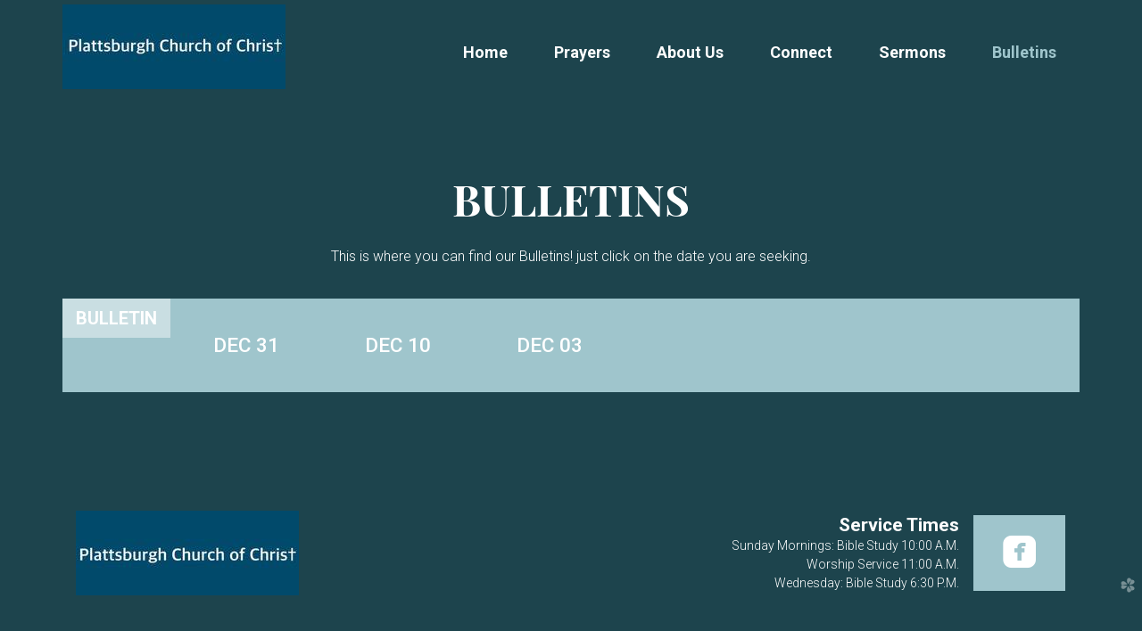

--- FILE ---
content_type: text/html
request_url: https://plattsburghchurch.com/bulletins
body_size: 27329
content:
<!DOCTYPE html>
<!-- tag: 26.0.62 | ref: bad13ae17 -->
<html>
  <head>
    <meta charset="utf-8">
    
    <title>Plattsburgh Church | Bulletins</title>
<meta name="description" content="Bulletins - This Is Where You Can Find Our Bulletins! Just Click On The Date You Are Seeking." />
<meta property="og:title" content="Plattsburgh Church | Bulletins" />
<meta property="og:description" content="Bulletins - This Is Where You Can Find Our Bulletins! Just Click On The Date You Are Seeking." />
<meta property="og:type" content="website" />
<meta property="og:url" content="https://plattsburghchurch.com/bulletins" />
<meta name="twitter:card" content="summary" />
<meta name="twitter:title" content="Plattsburgh Church | Bulletins" />
<meta name="twitter:description" content="Bulletins - This Is Where You Can Find Our Bulletins! Just Click On The Date You Are Seeking." />
    <meta name="viewport" content="width=device-width, initial-scale=1.0, maximum-scale=1.0, user-scalable=no" />

    <link rel="shortcut icon" type="image/x-icon" href="/zero.ico">

    <link rel="stylesheet" media="all" href="https://cdn.cloversites.com/production/websites/application-2bcce868e9ecfb6e823536cc735d148692d206c63f81a06c7f037be829b462a9.css" data_turbolinks_track="true" debug="false" />


    <link rel="stylesheet" media="all" href="https://cdn.cloversites.com/production/websites/designs/dusk/base-59a80be88d7fe7dc35bc709a4e71b1908b6d5d3ef0bcb1b3ed84a8509ab63a54.css" debug="false" />

    <script src="https://cdn.cloversites.com/production/websites/application-73c579df8ac31110f0b4fce5da584fa873208a32a374563cc27afe33fca3c7fc.js" class="clover" data_turbolinks_track="true" debug="false"></script>
    <script src="https://cdn.cloversites.com/production/websites/designs/dusk/base-ae8948f5e23c447398a0e96992fcb396c6936d1bd5213c83a88a0134815f6158.js" debug="false" data-turbolinks-track="true" class="clover"></script>


    <script>
//<![CDATA[

      var __REACT_ON_RAILS_EVENT_HANDLERS_RAN_ONCE__ = true

//]]>
</script>
    



      <link rel="stylesheet" media="screen" href="https://fonts.googleapis.com/css?family=Roboto:500,300,500italic,300italic&amp;subset=latin,latin-ext" class="clover" />
      <link rel="stylesheet" media="screen" href="https://assets.cloversites.com/fonts/picker/playfairdisplay/playfairdisplaysc.css" class="clover" />
      <link rel="stylesheet" media="screen" href="https://fonts.googleapis.com/css?family=Roboto:400italic,700italic,700,400&amp;subset=latin,latin-ext" class="clover" />

      <style id="color-css">:root{--subpalette1-bg:#1d444d;--subpalette1-accent:#9fc5cc;--subpalette1-accent-contrast:#fff;--subpalette1-text:#fff;--subpalette1-header:#fff;--subpalette1-sub-header:#9fc5cc;--subpalette1-link:#9fc5cc;--subpalette1-btn-bg:#9fc5cc;--subpalette1-btn-text:#fff;--subpalette1-gal-btn:#9fc5cc;--subpalette1-gal-btn-active:#fff;--subpalette1-input-text:#fff;--subpalette1-input-border:#34575f;--subpalette1-fore-bg:#fff;--subpalette1-fore-text:#1d444d;--subpalette1-fore-btn-bg:#9fc5cc;--subpalette1-fore-btn-text:#fff;--subpalette1-aft-bg:#fff;--subpalette1-aft-text:#1d444d;--subpalette1-aft-header:#1d444d;--subpalette1-select-bg:#fff;--subpalette1-select-text:#1d444d;--subpalette1-select-menu-bg:#9fc5cc;--subpalette1-select-menu-text:#fff;--subpalette1-select-menu-option-focus:#b0cfd5;--subpalette1-select-menu-option-chosen:#8ebbc3;--subpalette1-event-sidebar-fore-bg:#fff;--subpalette1-event-sidebar-fore-text:#1d444d;--subpalette1-event-sidebar-border:#c7d0d3;--subpalette1-event-sidebar-header-bg:#dde3e4;--subpalette1-event-sidebar-header-text:#1d444d;--subpalette1-event-sidebar-header-border:#8ea2a6;--subpalette1-cal-fore-bg:#fff;--subpalette1-cal-fore-text:#1d444d;--subpalette1-cal-current-day-bg:#e7f1f2;--subpalette1-cal-current-day-text:#1d444d;--subpalette1-cal-current-day-title-text:#9fc5cc;--subpalette1-cal-other-month:#e8eced;--subpalette1-cal-border:#c7d0d3;--subpalette1-cal-header-bg:#dde3e4;--subpalette1-cal-header-text:#1d444d;--subpalette1-cal-header-border:#8ea2a6;--subpalette1-cal-control:#56737a;--subpalette2-bg:#fff;--subpalette2-accent:#9fc5cc;--subpalette2-accent-contrast:#fff;--subpalette2-text:#1d444d;--subpalette2-header:#1d444d;--subpalette2-sub-header:#9fc5cc;--subpalette2-link:#9fc5cc;--subpalette2-btn-bg:#1d444d;--subpalette2-btn-text:#fff;--subpalette2-gal-btn:#9fc5cc;--subpalette2-gal-btn-active:#fff;--subpalette2-input-text:#2a2a2a;--subpalette2-input-border:#e8eced;--subpalette2-fore-bg:#1d444d;--subpalette2-fore-text:#fff;--subpalette2-fore-btn-bg:#9fc5cc;--subpalette2-fore-btn-text:#fff;--subpalette2-aft-bg:#1d444d;--subpalette2-aft-text:#fff;--subpalette2-aft-header:#fff;--subpalette2-select-bg:#1d444d;--subpalette2-select-text:#fff;--subpalette2-select-menu-bg:#9fc5cc;--subpalette2-select-menu-text:#fff;--subpalette2-select-menu-option-focus:#b0cfd5;--subpalette2-select-menu-option-chosen:#8ebbc3;--subpalette2-event-sidebar-fore-bg:#1d444d;--subpalette2-event-sidebar-fore-text:#fff;--subpalette2-event-sidebar-border:#56737a;--subpalette2-event-sidebar-header-bg:#3f6068;--subpalette2-event-sidebar-header-text:#fff;--subpalette2-event-sidebar-header-border:#8ea2a6;--subpalette2-cal-fore-bg:#1d444d;--subpalette2-cal-fore-text:#fff;--subpalette2-cal-current-day-bg:#3e646d;--subpalette2-cal-current-day-text:#fff;--subpalette2-cal-current-day-title-text:#9fc5cc;--subpalette2-cal-other-month:#34575f;--subpalette2-cal-border:#56737a;--subpalette2-cal-header-bg:#3f6068;--subpalette2-cal-header-text:#fff;--subpalette2-cal-header-border:#8ea2a6;--subpalette2-cal-control:#c7d0d3;--subpalette3-bg:#9fc5cc;--subpalette3-accent:#1d444d;--subpalette3-accent-contrast:#fff;--subpalette3-text:#fff;--subpalette3-header:#fff;--subpalette3-sub-header:#1d444d;--subpalette3-link:#1d444d;--subpalette3-btn-bg:#1d444d;--subpalette3-btn-text:#fff;--subpalette3-gal-btn:#1d444d;--subpalette3-gal-btn-active:#fff;--subpalette3-input-text:#2a2a2a;--subpalette3-input-border:#cfe2e6;--subpalette3-fore-bg:#fff;--subpalette3-fore-text:#1d444d;--subpalette3-fore-btn-bg:#1d444d;--subpalette3-fore-btn-text:#fff;--subpalette3-aft-bg:#fff;--subpalette3-aft-text:#1d444d;--subpalette3-aft-header:#1d444d;--subpalette3-select-bg:#fff;--subpalette3-select-text:#1d444d;--subpalette3-select-menu-bg:#1d444d;--subpalette3-select-menu-text:#fff;--subpalette3-select-menu-option-focus:#245460;--subpalette3-select-menu-option-chosen:#16343a;--subpalette3-event-sidebar-fore-bg:#fff;--subpalette3-event-sidebar-fore-text:#1d444d;--subpalette3-event-sidebar-border:#e7f1f2;--subpalette3-event-sidebar-header-bg:#f1f6f7;--subpalette3-event-sidebar-header-text:#1d444d;--subpalette3-event-sidebar-header-border:#cfe2e6;--subpalette3-cal-fore-bg:#fff;--subpalette3-cal-fore-text:#1d444d;--subpalette3-cal-current-day-bg:#c7d0d3;--subpalette3-cal-current-day-text:#1d444d;--subpalette3-cal-current-day-title-text:#1d444d;--subpalette3-cal-other-month:#f5f9fa;--subpalette3-cal-border:#e7f1f2;--subpalette3-cal-header-bg:#f1f6f7;--subpalette3-cal-header-text:#1d444d;--subpalette3-cal-header-border:#cfe2e6;--subpalette3-cal-control:#56737a;--subpalette4-bg:#e8f2e6;--subpalette4-accent:#83cf74;--subpalette4-accent-contrast:#fff;--subpalette4-text:#1d444d;--subpalette4-header:#1d444d;--subpalette4-sub-header:#83cf74;--subpalette4-link:#83cf74;--subpalette4-btn-bg:#83cf74;--subpalette4-btn-text:#fff;--subpalette4-gal-btn:#83cf74;--subpalette4-gal-btn-active:#fff;--subpalette4-input-text:#2a2a2a;--subpalette4-input-border:#d4e1d7;--subpalette4-fore-bg:#1d444d;--subpalette4-fore-text:#e8f2e6;--subpalette4-fore-btn-bg:#83cf74;--subpalette4-fore-btn-text:#fff;--subpalette4-aft-bg:#1d444d;--subpalette4-aft-text:#e8f2e6;--subpalette4-aft-header:#e8f2e6;--subpalette4-select-bg:#1d444d;--subpalette4-select-text:#e8f2e6;--subpalette4-select-menu-bg:#83cf74;--subpalette4-select-menu-text:#fff;--subpalette4-select-menu-option-focus:#94d687;--subpalette4-select-menu-option-chosen:#72c861;--subpalette4-event-sidebar-fore-bg:#1d444d;--subpalette4-event-sidebar-fore-text:#e8f2e6;--subpalette4-event-sidebar-border:#507073;--subpalette4-event-sidebar-header-bg:#3b5e64;--subpalette4-event-sidebar-header-text:#e8f2e6;--subpalette4-event-sidebar-header-border:#839b9a;--subpalette4-cal-fore-bg:#1d444d;--subpalette4-cal-fore-text:#e8f2e6;--subpalette4-cal-current-day-bg:#376757;--subpalette4-cal-current-day-text:#e8f2e6;--subpalette4-cal-current-day-title-text:#83cf74;--subpalette4-cal-other-month:#31555c;--subpalette4-cal-border:#507073;--subpalette4-cal-header-bg:#3b5e64;--subpalette4-cal-header-text:#e8f2e6;--subpalette4-cal-header-border:#839b9a;--subpalette4-cal-control:#b5c7c0;--nav-subpalette-bg:#fff;--nav-subpalette-nav-bg:#1d444d;--nav-subpalette-sub-bg:#fff;--nav-subpalette-nav-text:#fff;--nav-subpalette-sub-text:#1d444d;--nav-subpalette-nav-acc:#9fc5cc;--nav-subpalette-sub-acc:#9fc5cc}.palette .site-section.header .main-navigation{background-color:#1d444d}.palette .site-section.header .main-navigation a,.palette .site-section.header .main-navigation button{color:#fff}.palette .site-section.header .main-navigation a:focus,.palette .site-section.header .main-navigation a:hover,.palette .site-section.header .main-navigation button:focus,.palette .site-section.header .main-navigation button:hover{color:#9fc5cc}.palette .site-section.header .main-navigation li.selected>a{color:#9fc5cc}.palette .site-section.header .main-navigation>ul>li.has-sub:hover>a::after,.palette .site-section.header .main-navigation>ul>li.has-sub>a:focus::after,.palette .site-section.header .main-navigation>ul>li.has-sub.keep-open>a::after,.palette .site-section.header .main-navigation .show-more .more::after{border-bottom-color:#fff}.palette .site-section.header .main-navigation>ul>li>ul{background-color:#fff;box-shadow:0 0 10px rgba(0,0,0,0.5)}.palette .site-section.header .main-navigation>ul>li>ul a{color:#1d444d}.palette .site-section.header .main-navigation>ul>li>ul a:focus,.palette .site-section.header .main-navigation>ul>li>ul a:hover{color:#9fc5cc}.palette .site-section.header .main-navigation>ul>li>ul li.selected a{color:#9fc5cc}.palette.mobile-nav-background #main-content.noscroll:before{background-color:#fff}.palette #mobile-nav-button-container{box-shadow:0 0 3px rgba(0,0,0,0.2)}.palette .show-mobile-nav #mobile-nav-button-container{box-shadow:none}.palette #mobile-navigation .main-navigation,.palette #mobile-nav-button-container{background-color:#1d444d;color:#fff}.palette #mobile-nav-button .mobile-nav-icon span{background-color:#fff}.palette #mobile-navigation:before{box-shadow:0 20px 15px -15px #1d444d inset}.palette #mobile-navigation:after{box-shadow:0 -20px 15px -15px #1d444d inset}.palette #mobile-navigation li,.palette #mobile-navigation .cover-up{background-color:#1d444d}.palette #mobile-navigation a{color:#fff}.palette #mobile-navigation .main-navigation>ul>li>a span::before{border-bottom-color:#fff}.palette #mobile-navigation .main-navigation>ul>li.selected>a{color:#9fc5cc}.palette #mobile-navigation .sub-navigation{background-color:#fff}.palette #mobile-navigation .sub-navigation li{background-color:#fff}.palette #mobile-navigation .sub-navigation a{color:#1d444d}.palette #mobile-navigation .sub-navigation li.selected a{color:#9fc5cc}.palette #mobile-navigation .sub-navigation .sub-nav-main:after{border-bottom-color:#c7d0d3}.palette #mobile-navigation .sub-navigation:before{border-top-color:#1d444d}.palette.mobile-nav-background #mobile-navigation{box-shadow:0 0 0 1000px #fff}.palette .site-section.subpalette1{background-color:#1d444d;color:#fff}.palette .site-section.subpalette1 .bg-helper .bg-opacity{background-color:#1d444d}.palette .site-section.subpalette1.bg-fade.bg-fade-down .bg-helper:after{background-color:transparent;background-image:-webkit-linear-gradient(top, rgba(29,68,77,0) 3%,#1d444d 97%);background-image:linear-gradient(to bottom, rgba(29,68,77,0) 3%,#1d444d 97%)}.palette .site-section.subpalette1.bg-fade.bg-fade-up .bg-helper:after{background-color:transparent;background-image:-webkit-linear-gradient(top, #1d444d 3%,rgba(29,68,77,0) 97%);background-image:linear-gradient(to bottom, #1d444d 3%,rgba(29,68,77,0) 97%)}.palette .site-section.subpalette1.bg-fade.bg-fade-right .bg-helper:after{background-color:transparent;background-image:-webkit-linear-gradient(top, rgba(29,68,77,0) 3%,#1d444d 97%);background-image:linear-gradient(to right, rgba(29,68,77,0) 3%,#1d444d 97%)}.palette .site-section.subpalette1.bg-fade.bg-fade-left .bg-helper:after{background-color:transparent;background-image:-webkit-linear-gradient(top, #1d444d 3%,rgba(29,68,77,0) 97%);background-image:linear-gradient(to right, #1d444d 3%,rgba(29,68,77,0) 97%)}.palette .site-section.subpalette1.list-layout .list-item .group-0::before{background:rgba(255,255,255,0.5)}.palette .site-section.subpalette1.list-layout .photo-content{border-color:rgba(255,255,255,0.5)}.palette .site-section.subpalette1 hr{background-color:#34575f}.palette .site-section.subpalette1 header.title-text{color:#fff;border-bottom-color:#9fc5cc}.palette .site-section.subpalette1 header.secondary-title{color:#9fc5cc}.palette .site-section.subpalette1 .group{border-color:#9fc5cc}.palette .site-section.subpalette1 a{color:#9fc5cc}.palette .site-section.subpalette1 a:focus,.palette .site-section.subpalette1 a:hover{color:#c7dfe4}.palette .site-section.subpalette1 a .socialIconSymbol{color:#fff}.palette .site-section.subpalette1 a:focus .socialIconSymbol,.palette .site-section.subpalette1 a:hover .socialIconSymbol{color:#9fc5cc}.palette .site-section.subpalette1 .slick-prev,.palette .site-section.subpalette1 .slick-next{color:#fff}.palette .site-section.subpalette1 .slick-dots button::before{background-color:#9fc5cc}.palette .site-section.subpalette1 .slick-dots .slick-active button::before{background-color:#fff}.palette .site-section.subpalette1.list.grid-layout .list-item header.text-content{color:#FFF}.palette .site-section.subpalette1 #clover-icon{fill:#fff}.palette .site-section.subpalette1 .sites-button{background-color:#9fc5cc;color:#fff}.palette .site-section.subpalette1 .sites-button:focus:not(:disabled),.palette .site-section.subpalette1 .sites-button:hover:not(:disabled){background:#c9dee2;color:#fff}.palette .site-section.subpalette1 a:focus .sites-button:not(:disabled),.palette .site-section.subpalette1 a:hover .sites-button:not(:disabled){background:#c9dee2;color:#fff}.palette .site-section.subpalette1.text.middle-media .bg-eclipse{background-color:#1d444d}.palette .site-section.subpalette1.text.middle-media .text-content-container{background-color:#fff;color:#1d444d}.palette .site-section.subpalette1.text.middle-media .text-content-container .sites-button{background-color:#9fc5cc;color:#fff}.palette .site-section.subpalette1.text.middle-media .text-content-container .sites-button:focus:not(:disabled),.palette .site-section.subpalette1.text.middle-media .text-content-container .sites-button:hover:not(:disabled){background:#c9dee2;color:#fff}.palette .site-section.subpalette1.text.three-horizontal-text .group-1,.palette .site-section.subpalette1.text.three-horizontal-text .group-2,.palette .site-section.subpalette1.text.three-horizontal-text .group-3{background-color:#fff;color:#1d444d}.palette .site-section.subpalette1.text.three-horizontal-text .group-1 header,.palette .site-section.subpalette1.text.three-horizontal-text .group-2 header,.palette .site-section.subpalette1.text.three-horizontal-text .group-3 header{color:#1d444d}.palette .site-section.subpalette1.gallery:not(.events) .slick>button{background-color:rgba(159,197,204,0.5)}.palette .site-section.subpalette1 a.event-info-container{color:inherit}.palette .site-section.subpalette1 .event-tile-item .event-info-container .event-info-icon,.palette .site-section.subpalette1 .event-sidebar .event-info-icon{color:#9fc5cc}.palette .site-section.subpalette1 .event-list-item .event-info-time-location-table{opacity:.5}.palette .site-section.subpalette1 .event-calendar-previous-month,.palette .site-section.subpalette1 .event-calendar-next-month{background-color:#fff;color:#c7d0d3}.palette .site-section.subpalette1 .event-calendar-current-weekday{color:#9fc5cc}.palette .site-section.subpalette1 .fc-body{background-color:#fff}.palette .site-section.subpalette1 .fc-body,.palette .site-section.subpalette1 .fc-body a{color:#1d444d}.palette .site-section.subpalette1 .fc-event{background-color:transparent}.palette .site-section.subpalette1 .fc th,.palette .site-section.subpalette1 .fc td,.palette .site-section.subpalette1 .fc thead,.palette .site-section.subpalette1 .fc tbody,.palette .site-section.subpalette1 .fc .fc-divider,.palette .site-section.subpalette1 .fc .fc-row,.palette .site-section.subpalette1 .fc .fc-content,.palette .site-section.subpalette1 .fc .fc-popover,.palette .site-section.subpalette1 .fc .fc-list-view,.palette .site-section.subpalette1 .fc .fc-list-heading td{border-color:#c7d0d3}.palette .site-section.subpalette1 .fc .fc-row .fc-content-skeleton table,.palette .site-section.subpalette1 .fc .fc-row .fc-content-skeleton td{border-color:transparent}.palette .site-section.subpalette1 .fc .fc-row .fc-helper-skeleton td{border-color:transparent}.palette .site-section.subpalette1 .event-calendar-day-event:not(.event-calendar-day-event-long){color:#1d444d}.palette .site-section.subpalette1 .event-calendar-day-event:not(.event-calendar-day-event-long) .event-calendar-current-day-event-name{color:#9fc5cc}.palette .site-section.subpalette1 .fc-day.event-calendar-current-day{background-color:#e7f1f2}.palette .site-section.subpalette1 .fc-day-top.event-calendar-current-day,.palette .site-section.subpalette1 .fc-day.event-calendar-current-day,.palette .site-section.subpalette1 .fc-event.event-calendar-current-day{color:#1d444d}.palette .site-section.subpalette1 .event-calendar-day-event-long{background-color:#9fc5cc;color:#fff !important}.palette .site-section.subpalette1 .fc-widget-content.fc-other-month{background:#e8eced}@media all and (max-width: 768px){.palette .site-section.subpalette1 .fc-day-number.fc-has-events::after{background-color:#1d444d}.palette .site-section.subpalette1 .event-calendar-current-day .fc-day-number.fc-has-events::after{background-color:#9fc5cc}}.palette .site-section.subpalette1 .event-sidebar{border-color:#c7d0d3;background-color:#fff;color:#1d444d}.palette .site-section.subpalette1 .event-sidebar-header{background-color:#dde3e4;border-color:#8ea2a6;color:#1d444d}.palette .site-section.subpalette1 .event-sidebar-body{color:#1d444d}.palette .site-section.subpalette1 .event-calendar-sidebar{border-color:#c7d0d3;background-color:#fff;color:#1d444d}.palette .site-section.subpalette1 .event-calendar-sidebar-header{background-color:#dde3e4;border-color:#8ea2a6;color:#1d444d}.palette .site-section.subpalette1 .event-calendar-sidebar-body{color:#1d444d}.palette .site-section.subpalette1 .event-calendar-sidebar-navigation-arrow{color:#56737a}.palette .site-section.subpalette1 .event-calendar-sidebar-current-date-icon{color:#9fc5cc}.palette .site-section.subpalette1 .event-calendar-sidebar-body-item{border-color:#c7d0d3}.palette .site-section.subpalette1 .event-calendar-sidebar-body-item,.palette .site-section.subpalette1 .event-calendar-sidebar-body-item:focus,.palette .site-section.subpalette1 .event-calendar-sidebar-body-item:hover{color:#1d444d}@media all and (min-width: 769px){.palette .site-section.subpalette1 .event-list-item .event-info-container:focus,.palette .site-section.subpalette1 .event-list-item .event-info-container:hover,.palette .site-section.subpalette1 .event-tile-item .event-info-container:focus,.palette .site-section.subpalette1 .event-tile-item .event-info-container:hover,.palette .site-section.subpalette1 .event-calendar-sidebar-body-item:focus,.palette .site-section.subpalette1 .event-calendar-sidebar-body-item:hover{background-color:#9fc5cc;color:#fff}.palette .site-section.subpalette1 .event-list-item .event-info-container:focus .event-info-icon,.palette .site-section.subpalette1 .event-list-item .event-info-container:hover .event-info-icon,.palette .site-section.subpalette1 .event-tile-item .event-info-container:focus .event-info-icon,.palette .site-section.subpalette1 .event-tile-item .event-info-container:hover .event-info-icon,.palette .site-section.subpalette1 .event-calendar-sidebar-body-item:focus .event-info-icon,.palette .site-section.subpalette1 .event-calendar-sidebar-body-item:hover .event-info-icon{color:inherit}}.palette .site-section.subpalette1 .event-list-item .event-info-details-button{color:#8ea2a6;background-color:#1d444d}.palette .site-section.subpalette1.event-details header.text-content::after{border-top-color:#9fc5cc}.palette .site-section.subpalette1.event-details.full-text .tag{color:#9fc5cc}.palette .site-section.subpalette1.livestream .next_live_stream_title,.palette .site-section.subpalette1.livestream .live_stream_title,.palette .site-section.subpalette1.livestream .desc div{color:#fff !important}.palette .site-section.subpalette1 .sites-PrayerList__PostDate{opacity:.6}.palette .site-section.subpalette1 .sites-PrayerList__ContactInfoButton{color:currentColor}.palette .site-section.subpalette1 .sites-PrayerList__ContactInfoButton svg{fill:currentColor}.palette .site-section.subpalette1 .sites-PrayerList__Acknowledge svg{fill:#fff}.palette .site-section.subpalette1.tabs .tabs-ribbon{background-color:#9fc5cc}.palette .site-section.subpalette1.tabs .tab-title{background-color:#9fc5cc;color:#fff}.palette .site-section.subpalette1.tabs .tab-title:focus:not(:disabled),.palette .site-section.subpalette1.tabs .tab-title:hover:not(:disabled){background:#c9dee2;color:#fff}.palette .site-section.subpalette1.tabs .tab-title[aria-selected="true"]{background:#c9dee2;color:#fff}.palette .site-section.subpalette1.accordion .accordion-title{background-color:#9fc5cc;color:#fff}.palette .site-section.subpalette1.media .media-attachment-popup{background-color:#0f2328;box-shadow:0 0 50px rgba(0,0,0,0.1)}.palette .site-section.subpalette1.media .media-attachment-popup:before{border-top-color:#0f2328}.palette .site-section.subpalette1.media .media-attachment-popup li{border-color:#93cad6}.palette .site-section.subpalette1.media .media-attachment-popup a{color:#fff}.palette .site-section.subpalette1.media .media-attachment-popup a:focus,.palette .site-section.subpalette1.media .media-attachment-popup a:hover{color:#fff}.palette .site-section.subpalette1.media .plyr--audio .plyr__controls,.palette .site-section.subpalette1.media .plyr--audio .plyr__control{background-color:#1d444d;color:#fff}.palette .site-section.subpalette1.media .plyr--audio .plyr__menu__container{background-color:#1d444d}.palette .site-section.subpalette1.media .plyr--audio .plyr__menu__container::after{border-top-color:rgba(29,68,77,0.9)}.palette .site-section.subpalette1.media .plyr--audio .plyr__menu__container .plyr__control--forward::after{border-left-color:rgba(255,255,255,0.8)}.palette .site-section.subpalette1.media:not(.has-background) .media-player-subsection{background-color:#fff;color:#1d444d}.palette .site-section.subpalette1.media:not(.has-background) .media-player-subsection .subsection-content>header{color:#1d444d}.palette .site-section.subpalette1.media .plyr--audio .plyr__controls,.palette .site-section.subpalette1.media .plyr--audio .plyr__controls>.plyr__control,.palette .site-section.subpalette1.media .plyr--audio .plyr__controls>*>.plyr__control{background-color:#34575f}.palette .site-section.subpalette1.media .media-player-body{background-color:#1d444d;color:#fff}.palette .site-section.subpalette1.media .media-player-body header{color:#fff}.palette .site-section.subpalette1.media .media-player-body .media-footer button,.palette .site-section.subpalette1.media .media-player-body .media-footer .download-button{background-color:#9fc5cc;color:#fff}.palette .site-section.subpalette1.media .media-player-body .media-footer button:focus:not(:disabled),.palette .site-section.subpalette1.media .media-player-body .media-footer button:hover:not(:disabled),.palette .site-section.subpalette1.media .media-player-body .media-footer .download-button:focus:not(:disabled),.palette .site-section.subpalette1.media .media-player-body .media-footer .download-button:hover:not(:disabled){background:#c9dee2;color:#fff}.palette .site-section.subpalette1.media .media-contents .show-more{color:#9fc5cc}.palette .site-section.subpalette1.media .media-meta-data{background-color:#34575f}.palette .site-section.subpalette1.media .media-list .selected header,.palette .site-section.subpalette1.media .media-list .media-card:focus header,.palette .site-section.subpalette1.media .media-list .media-card:hover header{color:#9fc5cc}.palette .site-section.subpalette1.media .media-list li{border-color:#0c1d21}.palette .site-section.subpalette1.media .pagination li.active a{color:#fff}.palette .site-section.subpalette1.media .pagination li.active a::before{background-color:#9fc5cc}.palette .site-section.subpalette1.media .Select-control,.palette .site-section.subpalette1.media .Select-value-label,.palette .site-section.subpalette1.media .Select.has-value.Select--single>.Select-control .Select-value .Select-value-label,.palette .site-section.subpalette1.media .Select-clear-zone,.palette .site-section.subpalette1.media .ss__control{color:#1d444d}.palette .site-section.subpalette1.media .Select-control,.palette .site-section.subpalette1.media .ss__control{background-color:#fff}.palette .site-section.subpalette1.media .Select-placeholder,.palette .site-section.subpalette1.media .ss__placeholder{color:rgba(29,68,77,0.5)}.palette .site-section.subpalette1.media .Select-menu,.palette .site-section.subpalette1.media .ss__menu,.palette .site-section.subpalette1.media .slot-category-dropdown{background-color:#9fc5cc}.palette .site-section.subpalette1.media .Select-option,.palette .site-section.subpalette1.media .Select-noresults,.palette .site-section.subpalette1.media .ss__option,.palette .site-section.subpalette1.media .ss__menu-notice,.palette .site-section.subpalette1.media .slot-category-dropdown>span{color:#fff}.palette .site-section.subpalette1.media .Select-option{background-color:transparent}.palette .site-section.subpalette1.media .Select-option.is-selected,.palette .site-section.subpalette1.media .Select-option.is-focused,.palette .site-section.subpalette1.media .ss__option--is-selected,.palette .site-section.subpalette1.media .ss__option--is-focused,.palette .site-section.subpalette1.media .slot-category-dropdown>span:hover,.palette .site-section.subpalette1.media .slot-category-dropdown>span.active{background-color:#b0cfd5}.palette .site-section.subpalette1.form .section-header i{color:#9fc5cc;transition:color .2s}.palette .site-section.subpalette1.form .section-header i:focus,.palette .site-section.subpalette1.form .section-header i:hover{color:#c7dfe4}.palette .site-section.subpalette1.form .modal .modal-dialog .modal-dialog,.palette .site-section.subpalette1.form .modal-backdrop{background-color:#1d444d}.palette .site-section.subpalette1.form .modal .modal-dialog{color:#fff}.palette .site-section.subpalette1.form .nav-tabs>li>a{color:inherit}.palette .site-section.subpalette1.form .nav-tabs>li>a:focus,.palette .site-section.subpalette1.form .nav-tabs>li>a:hover{color:inherit}.palette .site-section.subpalette1.form .nav-tabs>li:not(.active)>a{opacity:.5}.palette .site-section.subpalette1.form .nav-tabs>li.active>a{border-bottom-color:#9fc5cc}.palette .site-section.subpalette1.form .form-tabs .no-active-tab .nav-tabs>li.active>a{opacity:.5;border-bottom-color:transparent}.palette .site-section.subpalette1.form .intl-tel-input .country-list{color:#525252}.palette .site-section.subpalette1.form .draggable-file-upload button{color:#9fc5cc}.palette .site-section.subpalette1.form .draggable-file-upload button:focus,.palette .site-section.subpalette1.form .draggable-file-upload button:hover{color:#c7dfe4}.palette .site-section.subpalette1.form .file-progress-bar{background-color:rgba(255,255,255,0.25)}.palette .site-section.subpalette1.form .file-progress{background-color:#9fc5cc}.palette .site-section.subpalette1.form .modal .modal-dialog .modal-btn:not(.sites-button),.palette .site-section.subpalette1.form .login-actions .btn:not(.sites-button),.palette .site-section.subpalette1.form .btn.mb-action:not(.sites-button),.palette .site-section.subpalette1.form .btn-action .btn:not(.sites-button),.palette .site-section.subpalette1.form .clear-selection{color:#9fc5cc}.palette .site-section.subpalette1.form .modal .modal-dialog .modal-btn:not(.sites-button):focus,.palette .site-section.subpalette1.form .modal .modal-dialog .modal-btn:not(.sites-button):hover,.palette .site-section.subpalette1.form .login-actions .btn:not(.sites-button):focus,.palette .site-section.subpalette1.form .login-actions .btn:not(.sites-button):hover,.palette .site-section.subpalette1.form .btn.mb-action:not(.sites-button):focus,.palette .site-section.subpalette1.form .btn.mb-action:not(.sites-button):hover,.palette .site-section.subpalette1.form .btn-action .btn:not(.sites-button):focus,.palette .site-section.subpalette1.form .btn-action .btn:not(.sites-button):hover,.palette .site-section.subpalette1.form .clear-selection:focus,.palette .site-section.subpalette1.form .clear-selection:hover{color:#c7dfe4}.palette .site-section.subpalette1.form .signup-slot-categories>span.active,.palette .site-section.subpalette1.form .signup-slot-categories .category-selected .more-categories{border-bottom-color:#9fc5cc}.palette .site-section.subpalette1.form .recurring-selector{border-bottom-color:rgba(52,87,95,0.5)}.palette .site-section.subpalette1.form .recurring-selector>span.active{border-bottom-color:#9fc5cc}.palette .site-section.subpalette1.form .formbuilder-step .step-index,.palette .site-section.subpalette1.form .formbuilder-step .bottom-vertical-line{background-color:#8ea2a6}.palette .site-section.subpalette1.form .formbuilder-step .step-index,.palette .site-section.subpalette1.form .step-dropdown-header .step-index{color:#1d444d}.palette .site-section.subpalette1.form .panel-group .panel-heading .panel-title>a{background-color:#9fc5cc;color:#fff}.palette .site-section.subpalette1.form .card-header{background-color:#9fc5cc;color:#fff}.palette .site-section.subpalette1.form .installments-table .table-header{border-bottom:1px solid #34575f}.palette .site-section.subpalette1.form .installments-table .table-row .dropdown-toggle{color:inherit}.palette .site-section.subpalette1.form .installments-table .table-row .dropdown>button:focus,.palette .site-section.subpalette1.form .installments-table .table-row .dropdown>button:hover,.palette .site-section.subpalette1.form .installments-table .table-row .dropdown.show>button{background-color:rgba(255,255,255,0.25)}.palette .site-section.subpalette1.form .k-pager-numbers .k-state-selected{background-color:#9fc5cc;color:#1d444d}.palette .site-section.subpalette1.form .login-dropdown .dropdown-menu .dropdown-heading{color:#fff;border-bottom-color:rgba(255,255,255,0.5)}.palette .site-section.subpalette1.form .formbuilder-step.active .step-index,.palette .site-section.subpalette1.form .step-dropdown-header .step-index{background-color:#9fc5cc}.palette .site-section.subpalette1 .search-select .input-group-btn button{color:inherit}.palette .site-section.subpalette1 .checkbox>.control-label{color:inherit !important;opacity:1 !important}.palette .site-section.subpalette1 .digital-signature-field .click-to-sign,.palette .site-section.subpalette1 .digital-signature-field .sign-style-clicked,.palette .site-section.subpalette1 .digital-signature-field .sigCanvas{border-color:#000;background-color:#fff;color:#000}.palette .site-section.subpalette1 .digital-signature-field .overlay-canvas .fms-pagination-arrow-right,.palette .site-section.subpalette1 .digital-signature-field .overlay-canvas .fms-plus,.palette .site-section.subpalette1 .digital-signature-field .overlay-canvas .fms-cancel{color:#000}.palette .site-section.subpalette1 .iti__arrow{border-top-color:inherit;border-bottom-color:inherit}.palette .site-section.subpalette1 .iti__country-name{color:#525252}.palette .site-section.subpalette1 .has-error .legend,.palette .site-section.subpalette1 .has-error.form-group .control-label,.palette .site-section.subpalette1 .has-error.sites-PrayerForm__SubmissionMessage{color:#fd5b63}.palette .site-section.subpalette1 .has-error.form-group .form-help,.palette .site-section.subpalette1 .has-error.form-group .helper,.palette .site-section.subpalette1 .has-error.checkbox .form-help,.palette .site-section.subpalette1 .has-error.checkbox .helper,.palette .site-section.subpalette1 .has-error.radio .form-help,.palette .site-section.subpalette1 .has-error.radio .helper{color:#fd5b63}.palette .site-section.subpalette1 .group-0,.palette .site-section.subpalette1 .group-1{border-color:#34575f}.palette .site-section.subpalette1 .form-group .control-label{color:#fff}.palette .site-section.subpalette1 .pop-over.popover-dropdown{background-color:#fff;color:#1d444d}.palette .site-section.subpalette1 .pop-over .pop-over-container{background-color:#9fc5cc;color:#fff}.palette .site-section.subpalette1 .pop-over .pop-over-container .filter-option{transition:color 0.2s, background-color 0.2s}.palette .site-section.subpalette1 .pop-over .pop-over-container .filter-option:hover{color:#fff;background-color:#b0cfd5}.palette .site-section.subpalette1 .pop-over .pop-over-control i{color:#1d444d;opacity:.5}.palette .site-section.subpalette1 .form-group input,.palette .site-section.subpalette1 .form-group textarea,.palette .site-section.subpalette1 .login-details input,.palette .site-section.subpalette1 .login-details textarea{background-color:#34575f}.palette .site-section.subpalette1 .form-group .input-group-addon,.palette .site-section.subpalette1 .form-group input,.palette .site-section.subpalette1 .form-group textarea,.palette .site-section.subpalette1 .login-details .input-group-addon,.palette .site-section.subpalette1 .login-details input,.palette .site-section.subpalette1 .login-details textarea{color:#fff}.palette .site-section.subpalette1 .form-group input::placeholder,.palette .site-section.subpalette1 .form-group textarea::placeholder,.palette .site-section.subpalette1 .login-details input::placeholder,.palette .site-section.subpalette1 .login-details textarea::placeholder{color:rgba(255,255,255,0.75)}.palette .site-section.subpalette1 .form-group .input-calendar .calendar-icon,.palette .site-section.subpalette1 .login-details .input-calendar .calendar-icon{background-color:#34575f;color:#9fc5cc}.palette .site-section.subpalette1 .form-group select,.palette .site-section.subpalette1 .form-group .dropdown-toggle,.palette .site-section.subpalette1 .form-group .ui-select-toggle,.palette .site-section.subpalette1 .login-details select,.palette .site-section.subpalette1 .login-details .dropdown-toggle,.palette .site-section.subpalette1 .login-details .ui-select-toggle{background-color:#fff;color:#1d444d}.palette .site-section.subpalette1 .form-group .dropdown-container,.palette .site-section.subpalette1 .login-details .dropdown-container{color:#1d444d}.palette .site-section.subpalette1 .form-group .dropdown-toggle .caret::before,.palette .site-section.subpalette1 .form-group .ui-select-toggle .caret::before,.palette .site-section.subpalette1 .form-group .search-select .input-group-btn i,.palette .site-section.subpalette1 .login-details .dropdown-toggle .caret::before,.palette .site-section.subpalette1 .login-details .ui-select-toggle .caret::before,.palette .site-section.subpalette1 .login-details .search-select .input-group-btn i{color:#1d444d;opacity:.5}.palette .site-section.subpalette1 .form-group .dropdown-menu,.palette .site-section.subpalette1 .login-details .dropdown-menu{background-color:#9fc5cc}.palette .site-section.subpalette1 .form-group .dropdown-menu>li>a,.palette .site-section.subpalette1 .form-group .dropdown-menu>li>a:focus,.palette .site-section.subpalette1 .form-group .dropdown-menu>li>a:hover,.palette .site-section.subpalette1 .login-details .dropdown-menu>li>a,.palette .site-section.subpalette1 .login-details .dropdown-menu>li>a:focus,.palette .site-section.subpalette1 .login-details .dropdown-menu>li>a:hover{color:#fff}.palette .site-section.subpalette1 .form-group .dropdown-menu>li>a:focus,.palette .site-section.subpalette1 .form-group .dropdown-menu>li>a:hover,.palette .site-section.subpalette1 .login-details .dropdown-menu>li>a:focus,.palette .site-section.subpalette1 .login-details .dropdown-menu>li>a:hover{background-color:#b0cfd5}.palette .site-section.subpalette1 .form-group .ui-select-choices,.palette .site-section.subpalette1 .login-details .ui-select-choices{background-color:#9fc5cc}.palette .site-section.subpalette1 .form-group .ui-select-choices-row,.palette .site-section.subpalette1 .form-group .ui-select-choices-row:focus,.palette .site-section.subpalette1 .form-group .ui-select-choices-row:hover,.palette .site-section.subpalette1 .login-details .ui-select-choices-row,.palette .site-section.subpalette1 .login-details .ui-select-choices-row:focus,.palette .site-section.subpalette1 .login-details .ui-select-choices-row:hover{color:#fff}.palette .site-section.subpalette1 .form-group .ui-select-choices-row:focus,.palette .site-section.subpalette1 .form-group .ui-select-choices-row:hover,.palette .site-section.subpalette1 .login-details .ui-select-choices-row:focus,.palette .site-section.subpalette1 .login-details .ui-select-choices-row:hover{background-color:#b0cfd5}.palette .site-section.subpalette1 .form-group .ui-select-choices-row.active,.palette .site-section.subpalette1 .login-details .ui-select-choices-row.active{background-color:#8ebbc3;color:#fff}.palette .site-section.subpalette1 .sites-input{background-color:#34575f;color:#fff}.palette .site-section.subpalette1 .checkbox .helper,.palette .site-section.subpalette1 .radio .helper{background-color:#34575f}.palette .site-section.subpalette1 .checkbox .helper::before{color:#9fc5cc}.palette .site-section.subpalette1 .radio .helper::before{background-color:#9fc5cc}.palette .site-section.subpalette1 .radio-btn{background-color:#fff;color:#1d444d}.palette .site-section.subpalette1 .radio-btn .input-group-radio,.palette .site-section.subpalette1 .radio-btn .item-amount{background-color:#34575f;color:#fff}.palette .site-section.subpalette1 .radio-btn.item-selected .input-group-radio,.palette .site-section.subpalette1 .radio-btn.item-selected .item-amount{background-color:#9fc5cc;color:#fff}.palette .site-section.subpalette1 .slots .slot{background-color:#34575f;color:#fff}.palette .site-section.subpalette1 .slots .slot.active{background-color:#9fc5cc;color:#fff}.palette .site-section.subpalette1 .setup-partial-payment .partial-type-picker{background-color:#34575f}.palette .site-section.subpalette1 .setup-partial-payment .partial-type-picker span{color:#fff}.palette .site-section.subpalette1 .setup-partial-payment .partial-type-picker span.active{background-color:#9fc5cc;color:#fff}.palette .site-section.subpalette1 .payment-methods .choose-payment-method .payment-method .btn{border-color:#34575f;color:#fff}.palette .site-section.subpalette1 .payment-methods .choose-payment-method .payment-method .btn.active{border-color:#9fc5cc}.palette .site-section.subpalette1 .Select-control,.palette .site-section.subpalette1 .Select-value-label,.palette .site-section.subpalette1 .Select.has-value.Select--single>.Select-control .Select-value .Select-value-label,.palette .site-section.subpalette1 .Select-clear-zone,.palette .site-section.subpalette1 .ss__control{color:#1d444d}.palette .site-section.subpalette1 .Select-control,.palette .site-section.subpalette1 .ss__control{background-color:#fff}.palette .site-section.subpalette1 .Select-placeholder,.palette .site-section.subpalette1 .ss__placeholder{color:rgba(29,68,77,0.5)}.palette .site-section.subpalette1 .Select-menu,.palette .site-section.subpalette1 .ss__menu,.palette .site-section.subpalette1 .slot-category-dropdown{background-color:#9fc5cc}.palette .site-section.subpalette1 .Select-option,.palette .site-section.subpalette1 .Select-noresults,.palette .site-section.subpalette1 .ss__option,.palette .site-section.subpalette1 .ss__menu-notice,.palette .site-section.subpalette1 .slot-category-dropdown>span{color:#fff}.palette .site-section.subpalette1 .Select-option{background-color:transparent}.palette .site-section.subpalette1 .Select-option.is-selected,.palette .site-section.subpalette1 .Select-option.is-focused,.palette .site-section.subpalette1 .ss__option--is-selected,.palette .site-section.subpalette1 .ss__option--is-focused,.palette .site-section.subpalette1 .slot-category-dropdown>span:hover,.palette .site-section.subpalette1 .slot-category-dropdown>span.active{background-color:#b0cfd5}.palette .site-section.subpalette1 .pagination li a{color:#fff}.palette .site-section.subpalette1 .pagination li.active a{color:#fff}.palette .site-section.subpalette1 .pagination li.active a::before{background-color:#9fc5cc}.palette .site-alerts.subpalette1 .site-alert{background-color:#9fc5cc;color:#2a2a2a}.palette .site-alerts.subpalette1 .site-alert .site-alert-dismiss{color:#2a2a2a}.palette .site-alerts.subpalette1 .sites-button{background-color:#9fc5cc;color:#fff}.palette .site-alerts.subpalette1 .sites-button:focus:not(:disabled),.palette .site-alerts.subpalette1 .sites-button:hover:not(:disabled){background:#c9dee2;color:#fff}.palette .site-alerts.subpalette1 a:focus .sites-button:not(:disabled),.palette .site-alerts.subpalette1 a:hover .sites-button:not(:disabled){background:#c9dee2;color:#fff}.palette .site-section.subpalette2{background-color:#fff;color:#1d444d}.palette .site-section.subpalette2 .bg-helper .bg-opacity{background-color:#fff}.palette .site-section.subpalette2.bg-fade.bg-fade-down .bg-helper:after{background-color:transparent;background-image:-webkit-linear-gradient(top, rgba(255,255,255,0) 3%,#fff 97%);background-image:linear-gradient(to bottom, rgba(255,255,255,0) 3%,#fff 97%)}.palette .site-section.subpalette2.bg-fade.bg-fade-up .bg-helper:after{background-color:transparent;background-image:-webkit-linear-gradient(top, #fff 3%,rgba(255,255,255,0) 97%);background-image:linear-gradient(to bottom, #fff 3%,rgba(255,255,255,0) 97%)}.palette .site-section.subpalette2.bg-fade.bg-fade-right .bg-helper:after{background-color:transparent;background-image:-webkit-linear-gradient(top, rgba(255,255,255,0) 3%,#fff 97%);background-image:linear-gradient(to right, rgba(255,255,255,0) 3%,#fff 97%)}.palette .site-section.subpalette2.bg-fade.bg-fade-left .bg-helper:after{background-color:transparent;background-image:-webkit-linear-gradient(top, #fff 3%,rgba(255,255,255,0) 97%);background-image:linear-gradient(to right, #fff 3%,rgba(255,255,255,0) 97%)}.palette .site-section.subpalette2.list-layout .list-item .group-0::before{background:rgba(29,68,77,0.5)}.palette .site-section.subpalette2.list-layout .photo-content{border-color:rgba(29,68,77,0.5)}.palette .site-section.subpalette2 hr{background-color:#e8eced}.palette .site-section.subpalette2 header.title-text{color:#1d444d;border-bottom-color:#9fc5cc}.palette .site-section.subpalette2 header.secondary-title{color:#9fc5cc}.palette .site-section.subpalette2 .group{border-color:#9fc5cc}.palette .site-section.subpalette2 a{color:#9fc5cc}.palette .site-section.subpalette2 a:focus,.palette .site-section.subpalette2 a:hover{color:#c7dfe4}.palette .site-section.subpalette2 a .socialIconSymbol{color:#1d444d}.palette .site-section.subpalette2 a:focus .socialIconSymbol,.palette .site-section.subpalette2 a:hover .socialIconSymbol{color:#9fc5cc}.palette .site-section.subpalette2 .slick-prev,.palette .site-section.subpalette2 .slick-next{color:#fff}.palette .site-section.subpalette2 .slick-dots button::before{background-color:#9fc5cc}.palette .site-section.subpalette2 .slick-dots .slick-active button::before{background-color:#fff}.palette .site-section.subpalette2.list.grid-layout .list-item header.text-content{color:#FFF}.palette .site-section.subpalette2 #clover-icon{fill:#1d444d}.palette .site-section.subpalette2 .sites-button{background-color:#1d444d;color:#fff}.palette .site-section.subpalette2 .sites-button:focus:not(:disabled),.palette .site-section.subpalette2 .sites-button:hover:not(:disabled){background:#9fc5cc}.palette .site-section.subpalette2 a:focus .sites-button:not(:disabled),.palette .site-section.subpalette2 a:hover .sites-button:not(:disabled){background:#9fc5cc}.palette .site-section.subpalette2.text.middle-media .bg-eclipse{background-color:#fff}.palette .site-section.subpalette2.text.middle-media .text-content-container{background-color:#1d444d;color:#fff}.palette .site-section.subpalette2.text.middle-media .text-content-container .sites-button{background-color:#9fc5cc;color:#fff}.palette .site-section.subpalette2.text.middle-media .text-content-container .sites-button:focus:not(:disabled),.palette .site-section.subpalette2.text.middle-media .text-content-container .sites-button:hover:not(:disabled){background:#c9dee2;color:#fff}.palette .site-section.subpalette2.text.three-horizontal-text .group-1,.palette .site-section.subpalette2.text.three-horizontal-text .group-2,.palette .site-section.subpalette2.text.three-horizontal-text .group-3{background-color:#1d444d;color:#fff}.palette .site-section.subpalette2.text.three-horizontal-text .group-1 header,.palette .site-section.subpalette2.text.three-horizontal-text .group-2 header,.palette .site-section.subpalette2.text.three-horizontal-text .group-3 header{color:#fff}.palette .site-section.subpalette2.gallery:not(.events) .slick>button{background-color:rgba(159,197,204,0.5)}.palette .site-section.subpalette2 a.event-info-container{color:inherit}.palette .site-section.subpalette2 .event-tile-item .event-info-container .event-info-icon,.palette .site-section.subpalette2 .event-sidebar .event-info-icon{color:#9fc5cc}.palette .site-section.subpalette2 .event-list-item .event-info-time-location-table{opacity:.5}.palette .site-section.subpalette2 .event-calendar-previous-month,.palette .site-section.subpalette2 .event-calendar-next-month{background-color:#1d444d;color:#56737a}.palette .site-section.subpalette2 .event-calendar-current-weekday{color:#9fc5cc}.palette .site-section.subpalette2 .fc-body{background-color:#1d444d}.palette .site-section.subpalette2 .fc-body,.palette .site-section.subpalette2 .fc-body a{color:#fff}.palette .site-section.subpalette2 .fc-event{background-color:transparent}.palette .site-section.subpalette2 .fc th,.palette .site-section.subpalette2 .fc td,.palette .site-section.subpalette2 .fc thead,.palette .site-section.subpalette2 .fc tbody,.palette .site-section.subpalette2 .fc .fc-divider,.palette .site-section.subpalette2 .fc .fc-row,.palette .site-section.subpalette2 .fc .fc-content,.palette .site-section.subpalette2 .fc .fc-popover,.palette .site-section.subpalette2 .fc .fc-list-view,.palette .site-section.subpalette2 .fc .fc-list-heading td{border-color:#56737a}.palette .site-section.subpalette2 .fc .fc-row .fc-content-skeleton table,.palette .site-section.subpalette2 .fc .fc-row .fc-content-skeleton td{border-color:transparent}.palette .site-section.subpalette2 .fc .fc-row .fc-helper-skeleton td{border-color:transparent}.palette .site-section.subpalette2 .event-calendar-day-event:not(.event-calendar-day-event-long){color:#fff}.palette .site-section.subpalette2 .event-calendar-day-event:not(.event-calendar-day-event-long) .event-calendar-current-day-event-name{color:#9fc5cc}.palette .site-section.subpalette2 .fc-day.event-calendar-current-day{background-color:#3e646d}.palette .site-section.subpalette2 .fc-day-top.event-calendar-current-day,.palette .site-section.subpalette2 .fc-day.event-calendar-current-day,.palette .site-section.subpalette2 .fc-event.event-calendar-current-day{color:#fff}.palette .site-section.subpalette2 .event-calendar-day-event-long{background-color:#9fc5cc;color:#fff !important}.palette .site-section.subpalette2 .fc-widget-content.fc-other-month{background:#34575f}@media all and (max-width: 768px){.palette .site-section.subpalette2 .fc-day-number.fc-has-events::after{background-color:#fff}.palette .site-section.subpalette2 .event-calendar-current-day .fc-day-number.fc-has-events::after{background-color:#9fc5cc}}.palette .site-section.subpalette2 .event-sidebar{border-color:#56737a;background-color:#1d444d;color:#fff}.palette .site-section.subpalette2 .event-sidebar-header{background-color:#3f6068;border-color:#8ea2a6;color:#fff}.palette .site-section.subpalette2 .event-sidebar-body{color:#fff}.palette .site-section.subpalette2 .event-calendar-sidebar{border-color:#56737a;background-color:#1d444d;color:#fff}.palette .site-section.subpalette2 .event-calendar-sidebar-header{background-color:#3f6068;border-color:#8ea2a6;color:#fff}.palette .site-section.subpalette2 .event-calendar-sidebar-body{color:#fff}.palette .site-section.subpalette2 .event-calendar-sidebar-navigation-arrow{color:#c7d0d3}.palette .site-section.subpalette2 .event-calendar-sidebar-current-date-icon{color:#9fc5cc}.palette .site-section.subpalette2 .event-calendar-sidebar-body-item{border-color:#56737a}.palette .site-section.subpalette2 .event-calendar-sidebar-body-item,.palette .site-section.subpalette2 .event-calendar-sidebar-body-item:focus,.palette .site-section.subpalette2 .event-calendar-sidebar-body-item:hover{color:#fff}@media all and (min-width: 769px){.palette .site-section.subpalette2 .event-list-item .event-info-container:focus,.palette .site-section.subpalette2 .event-list-item .event-info-container:hover,.palette .site-section.subpalette2 .event-tile-item .event-info-container:focus,.palette .site-section.subpalette2 .event-tile-item .event-info-container:hover,.palette .site-section.subpalette2 .event-calendar-sidebar-body-item:focus,.palette .site-section.subpalette2 .event-calendar-sidebar-body-item:hover{background-color:#9fc5cc;color:#fff}.palette .site-section.subpalette2 .event-list-item .event-info-container:focus .event-info-icon,.palette .site-section.subpalette2 .event-list-item .event-info-container:hover .event-info-icon,.palette .site-section.subpalette2 .event-tile-item .event-info-container:focus .event-info-icon,.palette .site-section.subpalette2 .event-tile-item .event-info-container:hover .event-info-icon,.palette .site-section.subpalette2 .event-calendar-sidebar-body-item:focus .event-info-icon,.palette .site-section.subpalette2 .event-calendar-sidebar-body-item:hover .event-info-icon{color:inherit}}.palette .site-section.subpalette2 .event-list-item .event-info-details-button{color:#8ea2a6;background-color:#fff}.palette .site-section.subpalette2.event-details header.text-content::after{border-top-color:#9fc5cc}.palette .site-section.subpalette2.event-details.full-text .tag{color:#9fc5cc}.palette .site-section.subpalette2.livestream .next_live_stream_title,.palette .site-section.subpalette2.livestream .live_stream_title,.palette .site-section.subpalette2.livestream .desc div{color:#1d444d !important}.palette .site-section.subpalette2 .sites-PrayerList__PostDate{opacity:.6}.palette .site-section.subpalette2 .sites-PrayerList__ContactInfoButton{color:currentColor}.palette .site-section.subpalette2 .sites-PrayerList__ContactInfoButton svg{fill:currentColor}.palette .site-section.subpalette2 .sites-PrayerList__Acknowledge svg{fill:#1d444d}.palette .site-section.subpalette2.tabs .tabs-ribbon{background-color:#1d444d}.palette .site-section.subpalette2.tabs .tab-title{background-color:#1d444d;color:#fff}.palette .site-section.subpalette2.tabs .tab-title:focus:not(:disabled),.palette .site-section.subpalette2.tabs .tab-title:hover:not(:disabled){background:#9fc5cc}.palette .site-section.subpalette2.tabs .tab-title[aria-selected="true"]{background:#9fc5cc}.palette .site-section.subpalette2.accordion .accordion-title{background-color:#1d444d;color:#fff}.palette .site-section.subpalette2.media .media-attachment-popup{background-color:#e6e6e6;box-shadow:0 0 50px rgba(0,0,0,0.1)}.palette .site-section.subpalette2.media .media-attachment-popup:before{border-top-color:#e6e6e6}.palette .site-section.subpalette2.media .media-attachment-popup li{border-color:#fff}.palette .site-section.subpalette2.media .media-attachment-popup a{color:#1d444d}.palette .site-section.subpalette2.media .media-attachment-popup a:focus,.palette .site-section.subpalette2.media .media-attachment-popup a:hover{color:#327585}.palette .site-section.subpalette2.media .plyr--audio .plyr__controls,.palette .site-section.subpalette2.media .plyr--audio .plyr__control{background-color:#fff;color:#1d444d}.palette .site-section.subpalette2.media .plyr--audio .plyr__menu__container{background-color:#fff}.palette .site-section.subpalette2.media .plyr--audio .plyr__menu__container::after{border-top-color:rgba(255,255,255,0.9)}.palette .site-section.subpalette2.media .plyr--audio .plyr__menu__container .plyr__control--forward::after{border-left-color:rgba(29,68,77,0.8)}.palette .site-section.subpalette2.media:not(.has-background) .media-player-subsection{background-color:#1d444d;color:#fff}.palette .site-section.subpalette2.media:not(.has-background) .media-player-subsection .subsection-content>header{color:#fff}.palette .site-section.subpalette2.media .plyr--audio .plyr__controls,.palette .site-section.subpalette2.media .plyr--audio .plyr__controls>.plyr__control,.palette .site-section.subpalette2.media .plyr--audio .plyr__controls>*>.plyr__control{background-color:#e8eced}.palette .site-section.subpalette2.media .media-player-body{background-color:#fff;color:#1d444d}.palette .site-section.subpalette2.media .media-player-body header{color:#1d444d}.palette .site-section.subpalette2.media .media-player-body .media-footer button,.palette .site-section.subpalette2.media .media-player-body .media-footer .download-button{background-color:#9fc5cc;color:#fff}.palette .site-section.subpalette2.media .media-player-body .media-footer button:focus:not(:disabled),.palette .site-section.subpalette2.media .media-player-body .media-footer button:hover:not(:disabled),.palette .site-section.subpalette2.media .media-player-body .media-footer .download-button:focus:not(:disabled),.palette .site-section.subpalette2.media .media-player-body .media-footer .download-button:hover:not(:disabled){background:#c9dee2;color:#fff}.palette .site-section.subpalette2.media .media-contents .show-more{color:#9fc5cc}.palette .site-section.subpalette2.media .media-meta-data{background-color:#e8eced}.palette .site-section.subpalette2.media .media-list .selected header,.palette .site-section.subpalette2.media .media-list .media-card:focus header,.palette .site-section.subpalette2.media .media-list .media-card:hover header{color:#9fc5cc}.palette .site-section.subpalette2.media .media-list li{border-color:#e0e0e0}.palette .site-section.subpalette2.media .pagination li.active a{color:#fff}.palette .site-section.subpalette2.media .pagination li.active a::before{background-color:#9fc5cc}.palette .site-section.subpalette2.media .Select-control,.palette .site-section.subpalette2.media .Select-value-label,.palette .site-section.subpalette2.media .Select.has-value.Select--single>.Select-control .Select-value .Select-value-label,.palette .site-section.subpalette2.media .Select-clear-zone,.palette .site-section.subpalette2.media .ss__control{color:#fff}.palette .site-section.subpalette2.media .Select-control,.palette .site-section.subpalette2.media .ss__control{background-color:#1d444d}.palette .site-section.subpalette2.media .Select-placeholder,.palette .site-section.subpalette2.media .ss__placeholder{color:rgba(255,255,255,0.5)}.palette .site-section.subpalette2.media .Select-menu,.palette .site-section.subpalette2.media .ss__menu,.palette .site-section.subpalette2.media .slot-category-dropdown{background-color:#9fc5cc}.palette .site-section.subpalette2.media .Select-option,.palette .site-section.subpalette2.media .Select-noresults,.palette .site-section.subpalette2.media .ss__option,.palette .site-section.subpalette2.media .ss__menu-notice,.palette .site-section.subpalette2.media .slot-category-dropdown>span{color:#fff}.palette .site-section.subpalette2.media .Select-option{background-color:transparent}.palette .site-section.subpalette2.media .Select-option.is-selected,.palette .site-section.subpalette2.media .Select-option.is-focused,.palette .site-section.subpalette2.media .ss__option--is-selected,.palette .site-section.subpalette2.media .ss__option--is-focused,.palette .site-section.subpalette2.media .slot-category-dropdown>span:hover,.palette .site-section.subpalette2.media .slot-category-dropdown>span.active{background-color:#b0cfd5}.palette .site-section.subpalette2.form .section-header i{color:#9fc5cc;transition:color .2s}.palette .site-section.subpalette2.form .section-header i:focus,.palette .site-section.subpalette2.form .section-header i:hover{color:#c7dfe4}.palette .site-section.subpalette2.form .modal .modal-dialog .modal-dialog,.palette .site-section.subpalette2.form .modal-backdrop{background-color:#fff}.palette .site-section.subpalette2.form .modal .modal-dialog{color:#1d444d}.palette .site-section.subpalette2.form .nav-tabs>li>a{color:inherit}.palette .site-section.subpalette2.form .nav-tabs>li>a:focus,.palette .site-section.subpalette2.form .nav-tabs>li>a:hover{color:inherit}.palette .site-section.subpalette2.form .nav-tabs>li:not(.active)>a{opacity:.5}.palette .site-section.subpalette2.form .nav-tabs>li.active>a{border-bottom-color:#9fc5cc}.palette .site-section.subpalette2.form .form-tabs .no-active-tab .nav-tabs>li.active>a{opacity:.5;border-bottom-color:transparent}.palette .site-section.subpalette2.form .intl-tel-input .country-list{color:#525252}.palette .site-section.subpalette2.form .draggable-file-upload button{color:#9fc5cc}.palette .site-section.subpalette2.form .draggable-file-upload button:focus,.palette .site-section.subpalette2.form .draggable-file-upload button:hover{color:#c7dfe4}.palette .site-section.subpalette2.form .file-progress-bar{background-color:rgba(29,68,77,0.25)}.palette .site-section.subpalette2.form .file-progress{background-color:#9fc5cc}.palette .site-section.subpalette2.form .modal .modal-dialog .modal-btn:not(.sites-button),.palette .site-section.subpalette2.form .login-actions .btn:not(.sites-button),.palette .site-section.subpalette2.form .btn.mb-action:not(.sites-button),.palette .site-section.subpalette2.form .btn-action .btn:not(.sites-button),.palette .site-section.subpalette2.form .clear-selection{color:#9fc5cc}.palette .site-section.subpalette2.form .modal .modal-dialog .modal-btn:not(.sites-button):focus,.palette .site-section.subpalette2.form .modal .modal-dialog .modal-btn:not(.sites-button):hover,.palette .site-section.subpalette2.form .login-actions .btn:not(.sites-button):focus,.palette .site-section.subpalette2.form .login-actions .btn:not(.sites-button):hover,.palette .site-section.subpalette2.form .btn.mb-action:not(.sites-button):focus,.palette .site-section.subpalette2.form .btn.mb-action:not(.sites-button):hover,.palette .site-section.subpalette2.form .btn-action .btn:not(.sites-button):focus,.palette .site-section.subpalette2.form .btn-action .btn:not(.sites-button):hover,.palette .site-section.subpalette2.form .clear-selection:focus,.palette .site-section.subpalette2.form .clear-selection:hover{color:#c7dfe4}.palette .site-section.subpalette2.form .signup-slot-categories>span.active,.palette .site-section.subpalette2.form .signup-slot-categories .category-selected .more-categories{border-bottom-color:#9fc5cc}.palette .site-section.subpalette2.form .recurring-selector{border-bottom-color:rgba(232,236,237,0.5)}.palette .site-section.subpalette2.form .recurring-selector>span.active{border-bottom-color:#9fc5cc}.palette .site-section.subpalette2.form .formbuilder-step .step-index,.palette .site-section.subpalette2.form .formbuilder-step .bottom-vertical-line{background-color:#8ea2a6}.palette .site-section.subpalette2.form .formbuilder-step .step-index,.palette .site-section.subpalette2.form .step-dropdown-header .step-index{color:#fff}.palette .site-section.subpalette2.form .panel-group .panel-heading .panel-title>a{background-color:#1d444d;color:#fff}.palette .site-section.subpalette2.form .card-header{background-color:#1d444d;color:#fff}.palette .site-section.subpalette2.form .installments-table .table-header{border-bottom:1px solid #e8eced}.palette .site-section.subpalette2.form .installments-table .table-row .dropdown-toggle{color:inherit}.palette .site-section.subpalette2.form .installments-table .table-row .dropdown>button:focus,.palette .site-section.subpalette2.form .installments-table .table-row .dropdown>button:hover,.palette .site-section.subpalette2.form .installments-table .table-row .dropdown.show>button{background-color:rgba(29,68,77,0.25)}.palette .site-section.subpalette2.form .k-pager-numbers .k-state-selected{background-color:#9fc5cc;color:#fff}.palette .site-section.subpalette2.form .login-dropdown .dropdown-menu .dropdown-heading{color:#fff;border-bottom-color:rgba(255,255,255,0.5)}.palette .site-section.subpalette2.form .formbuilder-step.active .step-index,.palette .site-section.subpalette2.form .step-dropdown-header .step-index{background-color:#1d444d}.palette .site-section.subpalette2 .search-select .input-group-btn button{color:inherit}.palette .site-section.subpalette2 .checkbox>.control-label{color:inherit !important;opacity:1 !important}.palette .site-section.subpalette2 .digital-signature-field .click-to-sign,.palette .site-section.subpalette2 .digital-signature-field .sign-style-clicked,.palette .site-section.subpalette2 .digital-signature-field .sigCanvas{border-color:#000;background-color:#fff;color:#000}.palette .site-section.subpalette2 .digital-signature-field .overlay-canvas .fms-pagination-arrow-right,.palette .site-section.subpalette2 .digital-signature-field .overlay-canvas .fms-plus,.palette .site-section.subpalette2 .digital-signature-field .overlay-canvas .fms-cancel{color:#000}.palette .site-section.subpalette2 .iti__arrow{border-top-color:inherit;border-bottom-color:inherit}.palette .site-section.subpalette2 .iti__country-name{color:#525252}.palette .site-section.subpalette2 .has-error .legend,.palette .site-section.subpalette2 .has-error.form-group .control-label,.palette .site-section.subpalette2 .has-error.sites-PrayerForm__SubmissionMessage{color:#fd5b63}.palette .site-section.subpalette2 .has-error.form-group .form-help,.palette .site-section.subpalette2 .has-error.form-group .helper,.palette .site-section.subpalette2 .has-error.checkbox .form-help,.palette .site-section.subpalette2 .has-error.checkbox .helper,.palette .site-section.subpalette2 .has-error.radio .form-help,.palette .site-section.subpalette2 .has-error.radio .helper{color:#fd5b63}.palette .site-section.subpalette2 .group-0,.palette .site-section.subpalette2 .group-1{border-color:#e8eced}.palette .site-section.subpalette2 .form-group .control-label{color:#1d444d}.palette .site-section.subpalette2 .pop-over.popover-dropdown{background-color:#1d444d;color:#fff}.palette .site-section.subpalette2 .pop-over .pop-over-container{background-color:#9fc5cc;color:#fff}.palette .site-section.subpalette2 .pop-over .pop-over-container .filter-option{transition:color 0.2s, background-color 0.2s}.palette .site-section.subpalette2 .pop-over .pop-over-container .filter-option:hover{color:#fff;background-color:#b0cfd5}.palette .site-section.subpalette2 .pop-over .pop-over-control i{color:#fff;opacity:.5}.palette .site-section.subpalette2 .form-group input,.palette .site-section.subpalette2 .form-group textarea,.palette .site-section.subpalette2 .login-details input,.palette .site-section.subpalette2 .login-details textarea{background-color:#e8eced}.palette .site-section.subpalette2 .form-group .input-group-addon,.palette .site-section.subpalette2 .form-group input,.palette .site-section.subpalette2 .form-group textarea,.palette .site-section.subpalette2 .login-details .input-group-addon,.palette .site-section.subpalette2 .login-details input,.palette .site-section.subpalette2 .login-details textarea{color:#2a2a2a}.palette .site-section.subpalette2 .form-group input::placeholder,.palette .site-section.subpalette2 .form-group textarea::placeholder,.palette .site-section.subpalette2 .login-details input::placeholder,.palette .site-section.subpalette2 .login-details textarea::placeholder{color:rgba(42,42,42,0.75)}.palette .site-section.subpalette2 .form-group .input-calendar .calendar-icon,.palette .site-section.subpalette2 .login-details .input-calendar .calendar-icon{background-color:#e8eced;color:#9fc5cc}.palette .site-section.subpalette2 .form-group select,.palette .site-section.subpalette2 .form-group .dropdown-toggle,.palette .site-section.subpalette2 .form-group .ui-select-toggle,.palette .site-section.subpalette2 .login-details select,.palette .site-section.subpalette2 .login-details .dropdown-toggle,.palette .site-section.subpalette2 .login-details .ui-select-toggle{background-color:#1d444d;color:#fff}.palette .site-section.subpalette2 .form-group .dropdown-container,.palette .site-section.subpalette2 .login-details .dropdown-container{color:#fff}.palette .site-section.subpalette2 .form-group .dropdown-toggle .caret::before,.palette .site-section.subpalette2 .form-group .ui-select-toggle .caret::before,.palette .site-section.subpalette2 .form-group .search-select .input-group-btn i,.palette .site-section.subpalette2 .login-details .dropdown-toggle .caret::before,.palette .site-section.subpalette2 .login-details .ui-select-toggle .caret::before,.palette .site-section.subpalette2 .login-details .search-select .input-group-btn i{color:#fff;opacity:.5}.palette .site-section.subpalette2 .form-group .dropdown-menu,.palette .site-section.subpalette2 .login-details .dropdown-menu{background-color:#9fc5cc}.palette .site-section.subpalette2 .form-group .dropdown-menu>li>a,.palette .site-section.subpalette2 .form-group .dropdown-menu>li>a:focus,.palette .site-section.subpalette2 .form-group .dropdown-menu>li>a:hover,.palette .site-section.subpalette2 .login-details .dropdown-menu>li>a,.palette .site-section.subpalette2 .login-details .dropdown-menu>li>a:focus,.palette .site-section.subpalette2 .login-details .dropdown-menu>li>a:hover{color:#fff}.palette .site-section.subpalette2 .form-group .dropdown-menu>li>a:focus,.palette .site-section.subpalette2 .form-group .dropdown-menu>li>a:hover,.palette .site-section.subpalette2 .login-details .dropdown-menu>li>a:focus,.palette .site-section.subpalette2 .login-details .dropdown-menu>li>a:hover{background-color:#b0cfd5}.palette .site-section.subpalette2 .form-group .ui-select-choices,.palette .site-section.subpalette2 .login-details .ui-select-choices{background-color:#9fc5cc}.palette .site-section.subpalette2 .form-group .ui-select-choices-row,.palette .site-section.subpalette2 .form-group .ui-select-choices-row:focus,.palette .site-section.subpalette2 .form-group .ui-select-choices-row:hover,.palette .site-section.subpalette2 .login-details .ui-select-choices-row,.palette .site-section.subpalette2 .login-details .ui-select-choices-row:focus,.palette .site-section.subpalette2 .login-details .ui-select-choices-row:hover{color:#fff}.palette .site-section.subpalette2 .form-group .ui-select-choices-row:focus,.palette .site-section.subpalette2 .form-group .ui-select-choices-row:hover,.palette .site-section.subpalette2 .login-details .ui-select-choices-row:focus,.palette .site-section.subpalette2 .login-details .ui-select-choices-row:hover{background-color:#b0cfd5}.palette .site-section.subpalette2 .form-group .ui-select-choices-row.active,.palette .site-section.subpalette2 .login-details .ui-select-choices-row.active{background-color:#8ebbc3;color:#fff}.palette .site-section.subpalette2 .sites-input{background-color:#e8eced;color:#2a2a2a}.palette .site-section.subpalette2 .checkbox .helper,.palette .site-section.subpalette2 .radio .helper{background-color:#e8eced}.palette .site-section.subpalette2 .checkbox .helper::before{color:#9fc5cc}.palette .site-section.subpalette2 .radio .helper::before{background-color:#9fc5cc}.palette .site-section.subpalette2 .radio-btn{background-color:#1d444d;color:#fff}.palette .site-section.subpalette2 .radio-btn .input-group-radio,.palette .site-section.subpalette2 .radio-btn .item-amount{background-color:#e8eced;color:#1d444d}.palette .site-section.subpalette2 .radio-btn.item-selected .input-group-radio,.palette .site-section.subpalette2 .radio-btn.item-selected .item-amount{background-color:#9fc5cc;color:#1d444d}.palette .site-section.subpalette2 .slots .slot{background-color:#e8eced;color:#1d444d}.palette .site-section.subpalette2 .slots .slot.active{background-color:#9fc5cc;color:#1d444d}.palette .site-section.subpalette2 .setup-partial-payment .partial-type-picker{background-color:#e8eced}.palette .site-section.subpalette2 .setup-partial-payment .partial-type-picker span{color:#1d444d}.palette .site-section.subpalette2 .setup-partial-payment .partial-type-picker span.active{background-color:#9fc5cc;color:#1d444d}.palette .site-section.subpalette2 .payment-methods .choose-payment-method .payment-method .btn{border-color:#e8eced;color:#1d444d}.palette .site-section.subpalette2 .payment-methods .choose-payment-method .payment-method .btn.active{border-color:#9fc5cc}.palette .site-section.subpalette2 .Select-control,.palette .site-section.subpalette2 .Select-value-label,.palette .site-section.subpalette2 .Select.has-value.Select--single>.Select-control .Select-value .Select-value-label,.palette .site-section.subpalette2 .Select-clear-zone,.palette .site-section.subpalette2 .ss__control{color:#fff}.palette .site-section.subpalette2 .Select-control,.palette .site-section.subpalette2 .ss__control{background-color:#1d444d}.palette .site-section.subpalette2 .Select-placeholder,.palette .site-section.subpalette2 .ss__placeholder{color:rgba(255,255,255,0.5)}.palette .site-section.subpalette2 .Select-menu,.palette .site-section.subpalette2 .ss__menu,.palette .site-section.subpalette2 .slot-category-dropdown{background-color:#9fc5cc}.palette .site-section.subpalette2 .Select-option,.palette .site-section.subpalette2 .Select-noresults,.palette .site-section.subpalette2 .ss__option,.palette .site-section.subpalette2 .ss__menu-notice,.palette .site-section.subpalette2 .slot-category-dropdown>span{color:#fff}.palette .site-section.subpalette2 .Select-option{background-color:transparent}.palette .site-section.subpalette2 .Select-option.is-selected,.palette .site-section.subpalette2 .Select-option.is-focused,.palette .site-section.subpalette2 .ss__option--is-selected,.palette .site-section.subpalette2 .ss__option--is-focused,.palette .site-section.subpalette2 .slot-category-dropdown>span:hover,.palette .site-section.subpalette2 .slot-category-dropdown>span.active{background-color:#b0cfd5}.palette .site-section.subpalette2 .pagination li a{color:#1d444d}.palette .site-section.subpalette2 .pagination li.active a{color:#fff}.palette .site-section.subpalette2 .pagination li.active a::before{background-color:#1d444d}.palette .site-alerts.subpalette2 .site-alert{background-color:#9fc5cc;color:#2a2a2a}.palette .site-alerts.subpalette2 .site-alert .site-alert-dismiss{color:#2a2a2a}.palette .site-alerts.subpalette2 .sites-button{background-color:#1d444d;color:#fff}.palette .site-alerts.subpalette2 .sites-button:focus:not(:disabled),.palette .site-alerts.subpalette2 .sites-button:hover:not(:disabled){background:#9fc5cc}.palette .site-alerts.subpalette2 a:focus .sites-button:not(:disabled),.palette .site-alerts.subpalette2 a:hover .sites-button:not(:disabled){background:#9fc5cc}.palette .site-section.subpalette3{background-color:#9fc5cc;color:#fff}.palette .site-section.subpalette3 .bg-helper .bg-opacity{background-color:#9fc5cc}.palette .site-section.subpalette3.bg-fade.bg-fade-down .bg-helper:after{background-color:transparent;background-image:-webkit-linear-gradient(top, rgba(159,197,204,0) 3%,#9fc5cc 97%);background-image:linear-gradient(to bottom, rgba(159,197,204,0) 3%,#9fc5cc 97%)}.palette .site-section.subpalette3.bg-fade.bg-fade-up .bg-helper:after{background-color:transparent;background-image:-webkit-linear-gradient(top, #9fc5cc 3%,rgba(159,197,204,0) 97%);background-image:linear-gradient(to bottom, #9fc5cc 3%,rgba(159,197,204,0) 97%)}.palette .site-section.subpalette3.bg-fade.bg-fade-right .bg-helper:after{background-color:transparent;background-image:-webkit-linear-gradient(top, rgba(159,197,204,0) 3%,#9fc5cc 97%);background-image:linear-gradient(to right, rgba(159,197,204,0) 3%,#9fc5cc 97%)}.palette .site-section.subpalette3.bg-fade.bg-fade-left .bg-helper:after{background-color:transparent;background-image:-webkit-linear-gradient(top, #9fc5cc 3%,rgba(159,197,204,0) 97%);background-image:linear-gradient(to right, #9fc5cc 3%,rgba(159,197,204,0) 97%)}.palette .site-section.subpalette3.list-layout .list-item .group-0::before{background:rgba(255,255,255,0.5)}.palette .site-section.subpalette3.list-layout .photo-content{border-color:rgba(255,255,255,0.5)}.palette .site-section.subpalette3 hr{background-color:#cfe2e6}.palette .site-section.subpalette3 header.title-text{color:#fff;border-bottom-color:#1d444d}.palette .site-section.subpalette3 header.secondary-title{color:#1d444d}.palette .site-section.subpalette3 .group{border-color:#1d444d}.palette .site-section.subpalette3 a{color:#1d444d}.palette .site-section.subpalette3 a:focus,.palette .site-section.subpalette3 a:hover{color:#2b6f7f}.palette .site-section.subpalette3 a .socialIconSymbol{color:#fff}.palette .site-section.subpalette3 a:focus .socialIconSymbol,.palette .site-section.subpalette3 a:hover .socialIconSymbol{color:#1d444d}.palette .site-section.subpalette3 .slick-prev,.palette .site-section.subpalette3 .slick-next{color:#fff}.palette .site-section.subpalette3 .slick-dots button::before{background-color:#1d444d}.palette .site-section.subpalette3 .slick-dots .slick-active button::before{background-color:#fff}.palette .site-section.subpalette3.list.grid-layout .list-item header.text-content{color:#FFF}.palette .site-section.subpalette3 #clover-icon{fill:#fff}.palette .site-section.subpalette3 .sites-button{background-color:#1d444d;color:#fff}.palette .site-section.subpalette3 .sites-button:focus:not(:disabled),.palette .site-section.subpalette3 .sites-button:hover:not(:disabled){background:#2e6d7b;color:#fff}.palette .site-section.subpalette3 a:focus .sites-button:not(:disabled),.palette .site-section.subpalette3 a:hover .sites-button:not(:disabled){background:#2e6d7b;color:#fff}.palette .site-section.subpalette3.text.middle-media .bg-eclipse{background-color:#9fc5cc}.palette .site-section.subpalette3.text.middle-media .text-content-container{background-color:#fff;color:#1d444d}.palette .site-section.subpalette3.text.middle-media .text-content-container .sites-button{background-color:#1d444d;color:#fff}.palette .site-section.subpalette3.text.middle-media .text-content-container .sites-button:focus:not(:disabled),.palette .site-section.subpalette3.text.middle-media .text-content-container .sites-button:hover:not(:disabled){background:#2e6d7b;color:#fff}.palette .site-section.subpalette3.text.three-horizontal-text .group-1,.palette .site-section.subpalette3.text.three-horizontal-text .group-2,.palette .site-section.subpalette3.text.three-horizontal-text .group-3{background-color:#fff;color:#1d444d}.palette .site-section.subpalette3.text.three-horizontal-text .group-1 header,.palette .site-section.subpalette3.text.three-horizontal-text .group-2 header,.palette .site-section.subpalette3.text.three-horizontal-text .group-3 header{color:#1d444d}.palette .site-section.subpalette3.gallery:not(.events) .slick>button{background-color:rgba(29,68,77,0.5)}.palette .site-section.subpalette3 a.event-info-container{color:inherit}.palette .site-section.subpalette3 .event-tile-item .event-info-container .event-info-icon,.palette .site-section.subpalette3 .event-sidebar .event-info-icon{color:#1d444d}.palette .site-section.subpalette3 .event-list-item .event-info-time-location-table{opacity:.5}.palette .site-section.subpalette3 .event-calendar-previous-month,.palette .site-section.subpalette3 .event-calendar-next-month{background-color:#fff;color:#e7f1f2}.palette .site-section.subpalette3 .event-calendar-current-weekday{color:#1d444d}.palette .site-section.subpalette3 .fc-body{background-color:#fff}.palette .site-section.subpalette3 .fc-body,.palette .site-section.subpalette3 .fc-body a{color:#1d444d}.palette .site-section.subpalette3 .fc-event{background-color:transparent}.palette .site-section.subpalette3 .fc th,.palette .site-section.subpalette3 .fc td,.palette .site-section.subpalette3 .fc thead,.palette .site-section.subpalette3 .fc tbody,.palette .site-section.subpalette3 .fc .fc-divider,.palette .site-section.subpalette3 .fc .fc-row,.palette .site-section.subpalette3 .fc .fc-content,.palette .site-section.subpalette3 .fc .fc-popover,.palette .site-section.subpalette3 .fc .fc-list-view,.palette .site-section.subpalette3 .fc .fc-list-heading td{border-color:#e7f1f2}.palette .site-section.subpalette3 .fc .fc-row .fc-content-skeleton table,.palette .site-section.subpalette3 .fc .fc-row .fc-content-skeleton td{border-color:transparent}.palette .site-section.subpalette3 .fc .fc-row .fc-helper-skeleton td{border-color:transparent}.palette .site-section.subpalette3 .event-calendar-day-event:not(.event-calendar-day-event-long){color:#1d444d}.palette .site-section.subpalette3 .event-calendar-day-event:not(.event-calendar-day-event-long) .event-calendar-current-day-event-name{color:#1d444d}.palette .site-section.subpalette3 .fc-day.event-calendar-current-day{background-color:#c7d0d3}.palette .site-section.subpalette3 .fc-day-top.event-calendar-current-day,.palette .site-section.subpalette3 .fc-day.event-calendar-current-day,.palette .site-section.subpalette3 .fc-event.event-calendar-current-day{color:#1d444d}.palette .site-section.subpalette3 .event-calendar-day-event-long{background-color:#1d444d;color:#fff !important}.palette .site-section.subpalette3 .fc-widget-content.fc-other-month{background:#f5f9fa}@media all and (max-width: 768px){.palette .site-section.subpalette3 .fc-day-number.fc-has-events::after{background-color:#1d444d}.palette .site-section.subpalette3 .event-calendar-current-day .fc-day-number.fc-has-events::after{background-color:#1d444d}}.palette .site-section.subpalette3 .event-sidebar{border-color:#e7f1f2;background-color:#fff;color:#1d444d}.palette .site-section.subpalette3 .event-sidebar-header{background-color:#f1f6f7;border-color:#cfe2e6;color:#1d444d}.palette .site-section.subpalette3 .event-sidebar-body{color:#1d444d}.palette .site-section.subpalette3 .event-calendar-sidebar{border-color:#e7f1f2;background-color:#fff;color:#1d444d}.palette .site-section.subpalette3 .event-calendar-sidebar-header{background-color:#f1f6f7;border-color:#cfe2e6;color:#1d444d}.palette .site-section.subpalette3 .event-calendar-sidebar-body{color:#1d444d}.palette .site-section.subpalette3 .event-calendar-sidebar-navigation-arrow{color:#56737a}.palette .site-section.subpalette3 .event-calendar-sidebar-current-date-icon{color:#1d444d}.palette .site-section.subpalette3 .event-calendar-sidebar-body-item{border-color:#e7f1f2}.palette .site-section.subpalette3 .event-calendar-sidebar-body-item,.palette .site-section.subpalette3 .event-calendar-sidebar-body-item:focus,.palette .site-section.subpalette3 .event-calendar-sidebar-body-item:hover{color:#1d444d}@media all and (min-width: 769px){.palette .site-section.subpalette3 .event-list-item .event-info-container:focus,.palette .site-section.subpalette3 .event-list-item .event-info-container:hover,.palette .site-section.subpalette3 .event-tile-item .event-info-container:focus,.palette .site-section.subpalette3 .event-tile-item .event-info-container:hover,.palette .site-section.subpalette3 .event-calendar-sidebar-body-item:focus,.palette .site-section.subpalette3 .event-calendar-sidebar-body-item:hover{background-color:#1d444d;color:#fff}.palette .site-section.subpalette3 .event-list-item .event-info-container:focus .event-info-icon,.palette .site-section.subpalette3 .event-list-item .event-info-container:hover .event-info-icon,.palette .site-section.subpalette3 .event-tile-item .event-info-container:focus .event-info-icon,.palette .site-section.subpalette3 .event-tile-item .event-info-container:hover .event-info-icon,.palette .site-section.subpalette3 .event-calendar-sidebar-body-item:focus .event-info-icon,.palette .site-section.subpalette3 .event-calendar-sidebar-body-item:hover .event-info-icon{color:inherit}}.palette .site-section.subpalette3 .event-list-item .event-info-details-button{color:#cfe2e6;background-color:#9fc5cc}.palette .site-section.subpalette3.event-details header.text-content::after{border-top-color:#1d444d}.palette .site-section.subpalette3.event-details.full-text .tag{color:#1d444d}.palette .site-section.subpalette3.livestream .next_live_stream_title,.palette .site-section.subpalette3.livestream .live_stream_title,.palette .site-section.subpalette3.livestream .desc div{color:#fff !important}.palette .site-section.subpalette3 .sites-PrayerList__PostDate{opacity:.6}.palette .site-section.subpalette3 .sites-PrayerList__ContactInfoButton{color:currentColor}.palette .site-section.subpalette3 .sites-PrayerList__ContactInfoButton svg{fill:currentColor}.palette .site-section.subpalette3 .sites-PrayerList__Acknowledge svg{fill:#fff}.palette .site-section.subpalette3.tabs .tabs-ribbon{background-color:#1d444d}.palette .site-section.subpalette3.tabs .tab-title{background-color:#1d444d;color:#fff}.palette .site-section.subpalette3.tabs .tab-title:focus:not(:disabled),.palette .site-section.subpalette3.tabs .tab-title:hover:not(:disabled){background:#2e6d7b;color:#fff}.palette .site-section.subpalette3.tabs .tab-title[aria-selected="true"]{background:#2e6d7b;color:#fff}.palette .site-section.subpalette3.accordion .accordion-title{background-color:#1d444d;color:#fff}.palette .site-section.subpalette3.media .media-attachment-popup{background-color:#7eb1ba;box-shadow:0 0 50px rgba(0,0,0,0.1)}.palette .site-section.subpalette3.media .media-attachment-popup:before{border-top-color:#7eb1ba}.palette .site-section.subpalette3.media .media-attachment-popup li{border-color:#fff}.palette .site-section.subpalette3.media .media-attachment-popup a{color:#fff}.palette .site-section.subpalette3.media .media-attachment-popup a:focus,.palette .site-section.subpalette3.media .media-attachment-popup a:hover{color:#fff}.palette .site-section.subpalette3.media .plyr--audio .plyr__controls,.palette .site-section.subpalette3.media .plyr--audio .plyr__control{background-color:#9fc5cc;color:#fff}.palette .site-section.subpalette3.media .plyr--audio .plyr__menu__container{background-color:#9fc5cc}.palette .site-section.subpalette3.media .plyr--audio .plyr__menu__container::after{border-top-color:rgba(159,197,204,0.9)}.palette .site-section.subpalette3.media .plyr--audio .plyr__menu__container .plyr__control--forward::after{border-left-color:rgba(255,255,255,0.8)}.palette .site-section.subpalette3.media:not(.has-background) .media-player-subsection{background-color:#fff;color:#1d444d}.palette .site-section.subpalette3.media:not(.has-background) .media-player-subsection .subsection-content>header{color:#1d444d}.palette .site-section.subpalette3.media .plyr--audio .plyr__controls,.palette .site-section.subpalette3.media .plyr--audio .plyr__controls>.plyr__control,.palette .site-section.subpalette3.media .plyr--audio .plyr__controls>*>.plyr__control{background-color:#a9cbd1}.palette .site-section.subpalette3.media .media-player-body{background-color:#9fc5cc;color:#fff}.palette .site-section.subpalette3.media .media-player-body header{color:#fff}.palette .site-section.subpalette3.media .media-player-body .media-footer button,.palette .site-section.subpalette3.media .media-player-body .media-footer .download-button{background-color:#1d444d;color:#fff}.palette .site-section.subpalette3.media .media-player-body .media-footer button:focus:not(:disabled),.palette .site-section.subpalette3.media .media-player-body .media-footer button:hover:not(:disabled),.palette .site-section.subpalette3.media .media-player-body .media-footer .download-button:focus:not(:disabled),.palette .site-section.subpalette3.media .media-player-body .media-footer .download-button:hover:not(:disabled){background:#2e6d7b;color:#fff}.palette .site-section.subpalette3.media .media-contents .show-more{color:#1d444d}.palette .site-section.subpalette3.media .media-meta-data{background-color:#a9cbd1}.palette .site-section.subpalette3.media .media-list .selected header,.palette .site-section.subpalette3.media .media-list .media-card:focus header,.palette .site-section.subpalette3.media .media-list .media-card:hover header{color:#1d444d}.palette .site-section.subpalette3.media .media-list li{border-color:#77adb7}.palette .site-section.subpalette3.media .pagination li.active a{color:#fff}.palette .site-section.subpalette3.media .pagination li.active a::before{background-color:#1d444d}.palette .site-section.subpalette3.media .Select-control,.palette .site-section.subpalette3.media .Select-value-label,.palette .site-section.subpalette3.media .Select.has-value.Select--single>.Select-control .Select-value .Select-value-label,.palette .site-section.subpalette3.media .Select-clear-zone,.palette .site-section.subpalette3.media .ss__control{color:#1d444d}.palette .site-section.subpalette3.media .Select-control,.palette .site-section.subpalette3.media .ss__control{background-color:#fff}.palette .site-section.subpalette3.media .Select-placeholder,.palette .site-section.subpalette3.media .ss__placeholder{color:rgba(29,68,77,0.5)}.palette .site-section.subpalette3.media .Select-menu,.palette .site-section.subpalette3.media .ss__menu,.palette .site-section.subpalette3.media .slot-category-dropdown{background-color:#1d444d}.palette .site-section.subpalette3.media .Select-option,.palette .site-section.subpalette3.media .Select-noresults,.palette .site-section.subpalette3.media .ss__option,.palette .site-section.subpalette3.media .ss__menu-notice,.palette .site-section.subpalette3.media .slot-category-dropdown>span{color:#fff}.palette .site-section.subpalette3.media .Select-option{background-color:transparent}.palette .site-section.subpalette3.media .Select-option.is-selected,.palette .site-section.subpalette3.media .Select-option.is-focused,.palette .site-section.subpalette3.media .ss__option--is-selected,.palette .site-section.subpalette3.media .ss__option--is-focused,.palette .site-section.subpalette3.media .slot-category-dropdown>span:hover,.palette .site-section.subpalette3.media .slot-category-dropdown>span.active{background-color:#245460}.palette .site-section.subpalette3.form .section-header i{color:#1d444d;transition:color .2s}.palette .site-section.subpalette3.form .section-header i:focus,.palette .site-section.subpalette3.form .section-header i:hover{color:#2b6f7f}.palette .site-section.subpalette3.form .modal .modal-dialog .modal-dialog,.palette .site-section.subpalette3.form .modal-backdrop{background-color:#9fc5cc}.palette .site-section.subpalette3.form .modal .modal-dialog{color:#fff}.palette .site-section.subpalette3.form .nav-tabs>li>a{color:inherit}.palette .site-section.subpalette3.form .nav-tabs>li>a:focus,.palette .site-section.subpalette3.form .nav-tabs>li>a:hover{color:inherit}.palette .site-section.subpalette3.form .nav-tabs>li:not(.active)>a{opacity:.5}.palette .site-section.subpalette3.form .nav-tabs>li.active>a{border-bottom-color:#1d444d}.palette .site-section.subpalette3.form .form-tabs .no-active-tab .nav-tabs>li.active>a{opacity:.5;border-bottom-color:transparent}.palette .site-section.subpalette3.form .intl-tel-input .country-list{color:#525252}.palette .site-section.subpalette3.form .draggable-file-upload button{color:#1d444d}.palette .site-section.subpalette3.form .draggable-file-upload button:focus,.palette .site-section.subpalette3.form .draggable-file-upload button:hover{color:#2b6f7f}.palette .site-section.subpalette3.form .file-progress-bar{background-color:rgba(255,255,255,0.25)}.palette .site-section.subpalette3.form .file-progress{background-color:#1d444d}.palette .site-section.subpalette3.form .modal .modal-dialog .modal-btn:not(.sites-button),.palette .site-section.subpalette3.form .login-actions .btn:not(.sites-button),.palette .site-section.subpalette3.form .btn.mb-action:not(.sites-button),.palette .site-section.subpalette3.form .btn-action .btn:not(.sites-button),.palette .site-section.subpalette3.form .clear-selection{color:#1d444d}.palette .site-section.subpalette3.form .modal .modal-dialog .modal-btn:not(.sites-button):focus,.palette .site-section.subpalette3.form .modal .modal-dialog .modal-btn:not(.sites-button):hover,.palette .site-section.subpalette3.form .login-actions .btn:not(.sites-button):focus,.palette .site-section.subpalette3.form .login-actions .btn:not(.sites-button):hover,.palette .site-section.subpalette3.form .btn.mb-action:not(.sites-button):focus,.palette .site-section.subpalette3.form .btn.mb-action:not(.sites-button):hover,.palette .site-section.subpalette3.form .btn-action .btn:not(.sites-button):focus,.palette .site-section.subpalette3.form .btn-action .btn:not(.sites-button):hover,.palette .site-section.subpalette3.form .clear-selection:focus,.palette .site-section.subpalette3.form .clear-selection:hover{color:#2b6f7f}.palette .site-section.subpalette3.form .signup-slot-categories>span.active,.palette .site-section.subpalette3.form .signup-slot-categories .category-selected .more-categories{border-bottom-color:#1d444d}.palette .site-section.subpalette3.form .recurring-selector{border-bottom-color:rgba(207,226,230,0.5)}.palette .site-section.subpalette3.form .recurring-selector>span.active{border-bottom-color:#1d444d}.palette .site-section.subpalette3.form .formbuilder-step .step-index,.palette .site-section.subpalette3.form .formbuilder-step .bottom-vertical-line{background-color:#cfe2e6}.palette .site-section.subpalette3.form .formbuilder-step .step-index,.palette .site-section.subpalette3.form .step-dropdown-header .step-index{color:#9fc5cc}.palette .site-section.subpalette3.form .panel-group .panel-heading .panel-title>a{background-color:#1d444d;color:#fff}.palette .site-section.subpalette3.form .card-header{background-color:#1d444d;color:#fff}.palette .site-section.subpalette3.form .installments-table .table-header{border-bottom:1px solid #cfe2e6}.palette .site-section.subpalette3.form .installments-table .table-row .dropdown-toggle{color:inherit}.palette .site-section.subpalette3.form .installments-table .table-row .dropdown>button:focus,.palette .site-section.subpalette3.form .installments-table .table-row .dropdown>button:hover,.palette .site-section.subpalette3.form .installments-table .table-row .dropdown.show>button{background-color:rgba(255,255,255,0.25)}.palette .site-section.subpalette3.form .k-pager-numbers .k-state-selected{background-color:#1d444d;color:#9fc5cc}.palette .site-section.subpalette3.form .login-dropdown .dropdown-menu .dropdown-heading{color:#fff;border-bottom-color:rgba(255,255,255,0.5)}.palette .site-section.subpalette3.form .formbuilder-step.active .step-index,.palette .site-section.subpalette3.form .step-dropdown-header .step-index{background-color:#1d444d}.palette .site-section.subpalette3 .search-select .input-group-btn button{color:inherit}.palette .site-section.subpalette3 .checkbox>.control-label{color:inherit !important;opacity:1 !important}.palette .site-section.subpalette3 .digital-signature-field .click-to-sign,.palette .site-section.subpalette3 .digital-signature-field .sign-style-clicked,.palette .site-section.subpalette3 .digital-signature-field .sigCanvas{border-color:#000;background-color:#fff;color:#000}.palette .site-section.subpalette3 .digital-signature-field .overlay-canvas .fms-pagination-arrow-right,.palette .site-section.subpalette3 .digital-signature-field .overlay-canvas .fms-plus,.palette .site-section.subpalette3 .digital-signature-field .overlay-canvas .fms-cancel{color:#000}.palette .site-section.subpalette3 .iti__arrow{border-top-color:inherit;border-bottom-color:inherit}.palette .site-section.subpalette3 .iti__country-name{color:#525252}.palette .site-section.subpalette3 .has-error .legend,.palette .site-section.subpalette3 .has-error.form-group .control-label,.palette .site-section.subpalette3 .has-error.sites-PrayerForm__SubmissionMessage{color:#fd5b63}.palette .site-section.subpalette3 .has-error.form-group .form-help,.palette .site-section.subpalette3 .has-error.form-group .helper,.palette .site-section.subpalette3 .has-error.checkbox .form-help,.palette .site-section.subpalette3 .has-error.checkbox .helper,.palette .site-section.subpalette3 .has-error.radio .form-help,.palette .site-section.subpalette3 .has-error.radio .helper{color:#fd5b63}.palette .site-section.subpalette3 .group-0,.palette .site-section.subpalette3 .group-1{border-color:#cfe2e6}.palette .site-section.subpalette3 .form-group .control-label{color:#fff}.palette .site-section.subpalette3 .pop-over.popover-dropdown{background-color:#fff;color:#1d444d}.palette .site-section.subpalette3 .pop-over .pop-over-container{background-color:#1d444d;color:#fff}.palette .site-section.subpalette3 .pop-over .pop-over-container .filter-option{transition:color 0.2s, background-color 0.2s}.palette .site-section.subpalette3 .pop-over .pop-over-container .filter-option:hover{color:#fff;background-color:#245460}.palette .site-section.subpalette3 .pop-over .pop-over-control i{color:#1d444d;opacity:.5}.palette .site-section.subpalette3 .form-group input,.palette .site-section.subpalette3 .form-group textarea,.palette .site-section.subpalette3 .login-details input,.palette .site-section.subpalette3 .login-details textarea{background-color:#cfe2e6}.palette .site-section.subpalette3 .form-group .input-group-addon,.palette .site-section.subpalette3 .form-group input,.palette .site-section.subpalette3 .form-group textarea,.palette .site-section.subpalette3 .login-details .input-group-addon,.palette .site-section.subpalette3 .login-details input,.palette .site-section.subpalette3 .login-details textarea{color:#2a2a2a}.palette .site-section.subpalette3 .form-group input::placeholder,.palette .site-section.subpalette3 .form-group textarea::placeholder,.palette .site-section.subpalette3 .login-details input::placeholder,.palette .site-section.subpalette3 .login-details textarea::placeholder{color:rgba(42,42,42,0.75)}.palette .site-section.subpalette3 .form-group .input-calendar .calendar-icon,.palette .site-section.subpalette3 .login-details .input-calendar .calendar-icon{background-color:#cfe2e6;color:#1d444d}.palette .site-section.subpalette3 .form-group select,.palette .site-section.subpalette3 .form-group .dropdown-toggle,.palette .site-section.subpalette3 .form-group .ui-select-toggle,.palette .site-section.subpalette3 .login-details select,.palette .site-section.subpalette3 .login-details .dropdown-toggle,.palette .site-section.subpalette3 .login-details .ui-select-toggle{background-color:#fff;color:#1d444d}.palette .site-section.subpalette3 .form-group .dropdown-container,.palette .site-section.subpalette3 .login-details .dropdown-container{color:#1d444d}.palette .site-section.subpalette3 .form-group .dropdown-toggle .caret::before,.palette .site-section.subpalette3 .form-group .ui-select-toggle .caret::before,.palette .site-section.subpalette3 .form-group .search-select .input-group-btn i,.palette .site-section.subpalette3 .login-details .dropdown-toggle .caret::before,.palette .site-section.subpalette3 .login-details .ui-select-toggle .caret::before,.palette .site-section.subpalette3 .login-details .search-select .input-group-btn i{color:#1d444d;opacity:.5}.palette .site-section.subpalette3 .form-group .dropdown-menu,.palette .site-section.subpalette3 .login-details .dropdown-menu{background-color:#1d444d}.palette .site-section.subpalette3 .form-group .dropdown-menu>li>a,.palette .site-section.subpalette3 .form-group .dropdown-menu>li>a:focus,.palette .site-section.subpalette3 .form-group .dropdown-menu>li>a:hover,.palette .site-section.subpalette3 .login-details .dropdown-menu>li>a,.palette .site-section.subpalette3 .login-details .dropdown-menu>li>a:focus,.palette .site-section.subpalette3 .login-details .dropdown-menu>li>a:hover{color:#fff}.palette .site-section.subpalette3 .form-group .dropdown-menu>li>a:focus,.palette .site-section.subpalette3 .form-group .dropdown-menu>li>a:hover,.palette .site-section.subpalette3 .login-details .dropdown-menu>li>a:focus,.palette .site-section.subpalette3 .login-details .dropdown-menu>li>a:hover{background-color:#245460}.palette .site-section.subpalette3 .form-group .ui-select-choices,.palette .site-section.subpalette3 .login-details .ui-select-choices{background-color:#1d444d}.palette .site-section.subpalette3 .form-group .ui-select-choices-row,.palette .site-section.subpalette3 .form-group .ui-select-choices-row:focus,.palette .site-section.subpalette3 .form-group .ui-select-choices-row:hover,.palette .site-section.subpalette3 .login-details .ui-select-choices-row,.palette .site-section.subpalette3 .login-details .ui-select-choices-row:focus,.palette .site-section.subpalette3 .login-details .ui-select-choices-row:hover{color:#fff}.palette .site-section.subpalette3 .form-group .ui-select-choices-row:focus,.palette .site-section.subpalette3 .form-group .ui-select-choices-row:hover,.palette .site-section.subpalette3 .login-details .ui-select-choices-row:focus,.palette .site-section.subpalette3 .login-details .ui-select-choices-row:hover{background-color:#245460}.palette .site-section.subpalette3 .form-group .ui-select-choices-row.active,.palette .site-section.subpalette3 .login-details .ui-select-choices-row.active{background-color:#16343a;color:#fff}.palette .site-section.subpalette3 .sites-input{background-color:#cfe2e6;color:#2a2a2a}.palette .site-section.subpalette3 .checkbox .helper,.palette .site-section.subpalette3 .radio .helper{background-color:#cfe2e6}.palette .site-section.subpalette3 .checkbox .helper::before{color:#1d444d}.palette .site-section.subpalette3 .radio .helper::before{background-color:#1d444d}.palette .site-section.subpalette3 .radio-btn{background-color:#fff;color:#1d444d}.palette .site-section.subpalette3 .radio-btn .input-group-radio,.palette .site-section.subpalette3 .radio-btn .item-amount{background-color:#cfe2e6;color:#fff}.palette .site-section.subpalette3 .radio-btn.item-selected .input-group-radio,.palette .site-section.subpalette3 .radio-btn.item-selected .item-amount{background-color:#1d444d;color:#fff}.palette .site-section.subpalette3 .slots .slot{background-color:#cfe2e6;color:#fff}.palette .site-section.subpalette3 .slots .slot.active{background-color:#1d444d;color:#fff}.palette .site-section.subpalette3 .setup-partial-payment .partial-type-picker{background-color:#cfe2e6}.palette .site-section.subpalette3 .setup-partial-payment .partial-type-picker span{color:#fff}.palette .site-section.subpalette3 .setup-partial-payment .partial-type-picker span.active{background-color:#1d444d;color:#fff}.palette .site-section.subpalette3 .payment-methods .choose-payment-method .payment-method .btn{border-color:#cfe2e6;color:#fff}.palette .site-section.subpalette3 .payment-methods .choose-payment-method .payment-method .btn.active{border-color:#1d444d}.palette .site-section.subpalette3 .Select-control,.palette .site-section.subpalette3 .Select-value-label,.palette .site-section.subpalette3 .Select.has-value.Select--single>.Select-control .Select-value .Select-value-label,.palette .site-section.subpalette3 .Select-clear-zone,.palette .site-section.subpalette3 .ss__control{color:#1d444d}.palette .site-section.subpalette3 .Select-control,.palette .site-section.subpalette3 .ss__control{background-color:#fff}.palette .site-section.subpalette3 .Select-placeholder,.palette .site-section.subpalette3 .ss__placeholder{color:rgba(29,68,77,0.5)}.palette .site-section.subpalette3 .Select-menu,.palette .site-section.subpalette3 .ss__menu,.palette .site-section.subpalette3 .slot-category-dropdown{background-color:#1d444d}.palette .site-section.subpalette3 .Select-option,.palette .site-section.subpalette3 .Select-noresults,.palette .site-section.subpalette3 .ss__option,.palette .site-section.subpalette3 .ss__menu-notice,.palette .site-section.subpalette3 .slot-category-dropdown>span{color:#fff}.palette .site-section.subpalette3 .Select-option{background-color:transparent}.palette .site-section.subpalette3 .Select-option.is-selected,.palette .site-section.subpalette3 .Select-option.is-focused,.palette .site-section.subpalette3 .ss__option--is-selected,.palette .site-section.subpalette3 .ss__option--is-focused,.palette .site-section.subpalette3 .slot-category-dropdown>span:hover,.palette .site-section.subpalette3 .slot-category-dropdown>span.active{background-color:#245460}.palette .site-section.subpalette3 .pagination li a{color:#fff}.palette .site-section.subpalette3 .pagination li.active a{color:#fff}.palette .site-section.subpalette3 .pagination li.active a::before{background-color:#1d444d}.palette .site-alerts.subpalette3 .site-alert{background-color:#1d444d;color:#fff}.palette .site-alerts.subpalette3 .site-alert .site-alert-dismiss{color:#fff}.palette .site-alerts.subpalette3 .sites-button{background-color:#1d444d;color:#fff}.palette .site-alerts.subpalette3 .sites-button:focus:not(:disabled),.palette .site-alerts.subpalette3 .sites-button:hover:not(:disabled){background:#2e6d7b;color:#fff}.palette .site-alerts.subpalette3 a:focus .sites-button:not(:disabled),.palette .site-alerts.subpalette3 a:hover .sites-button:not(:disabled){background:#2e6d7b;color:#fff}.palette .site-section.subpalette4{background-color:#e8f2e6;color:#1d444d}.palette .site-section.subpalette4 .bg-helper .bg-opacity{background-color:#e8f2e6}.palette .site-section.subpalette4.bg-fade.bg-fade-down .bg-helper:after{background-color:transparent;background-image:-webkit-linear-gradient(top, rgba(232,242,230,0) 3%,#e8f2e6 97%);background-image:linear-gradient(to bottom, rgba(232,242,230,0) 3%,#e8f2e6 97%)}.palette .site-section.subpalette4.bg-fade.bg-fade-up .bg-helper:after{background-color:transparent;background-image:-webkit-linear-gradient(top, #e8f2e6 3%,rgba(232,242,230,0) 97%);background-image:linear-gradient(to bottom, #e8f2e6 3%,rgba(232,242,230,0) 97%)}.palette .site-section.subpalette4.bg-fade.bg-fade-right .bg-helper:after{background-color:transparent;background-image:-webkit-linear-gradient(top, rgba(232,242,230,0) 3%,#e8f2e6 97%);background-image:linear-gradient(to right, rgba(232,242,230,0) 3%,#e8f2e6 97%)}.palette .site-section.subpalette4.bg-fade.bg-fade-left .bg-helper:after{background-color:transparent;background-image:-webkit-linear-gradient(top, #e8f2e6 3%,rgba(232,242,230,0) 97%);background-image:linear-gradient(to right, #e8f2e6 3%,rgba(232,242,230,0) 97%)}.palette .site-section.subpalette4.list-layout .list-item .group-0::before{background:rgba(29,68,77,0.5)}.palette .site-section.subpalette4.list-layout .photo-content{border-color:rgba(29,68,77,0.5)}.palette .site-section.subpalette4 hr{background-color:#d4e1d7}.palette .site-section.subpalette4 header.title-text{color:#1d444d;border-bottom-color:#83cf74}.palette .site-section.subpalette4 header.secondary-title{color:#83cf74}.palette .site-section.subpalette4 .group{border-color:#83cf74}.palette .site-section.subpalette4 a{color:#83cf74}.palette .site-section.subpalette4 a:focus,.palette .site-section.subpalette4 a:hover{color:#abe2a1}.palette .site-section.subpalette4 a .socialIconSymbol{color:#1d444d}.palette .site-section.subpalette4 a:focus .socialIconSymbol,.palette .site-section.subpalette4 a:hover .socialIconSymbol{color:#83cf74}.palette .site-section.subpalette4 .slick-prev,.palette .site-section.subpalette4 .slick-next{color:#fff}.palette .site-section.subpalette4 .slick-dots button::before{background-color:#83cf74}.palette .site-section.subpalette4 .slick-dots .slick-active button::before{background-color:#fff}.palette .site-section.subpalette4.list.grid-layout .list-item header.text-content{color:#FFF}.palette .site-section.subpalette4 #clover-icon{fill:#1d444d}.palette .site-section.subpalette4 .sites-button{background-color:#83cf74;color:#fff}.palette .site-section.subpalette4 .sites-button:focus:not(:disabled),.palette .site-section.subpalette4 .sites-button:hover:not(:disabled){background:#addfa3;color:#fff}.palette .site-section.subpalette4 a:focus .sites-button:not(:disabled),.palette .site-section.subpalette4 a:hover .sites-button:not(:disabled){background:#addfa3;color:#fff}.palette .site-section.subpalette4.text.middle-media .bg-eclipse{background-color:#e8f2e6}.palette .site-section.subpalette4.text.middle-media .text-content-container{background-color:#1d444d;color:#e8f2e6}.palette .site-section.subpalette4.text.middle-media .text-content-container .sites-button{background-color:#83cf74;color:#fff}.palette .site-section.subpalette4.text.middle-media .text-content-container .sites-button:focus:not(:disabled),.palette .site-section.subpalette4.text.middle-media .text-content-container .sites-button:hover:not(:disabled){background:#addfa3;color:#fff}.palette .site-section.subpalette4.text.three-horizontal-text .group-1,.palette .site-section.subpalette4.text.three-horizontal-text .group-2,.palette .site-section.subpalette4.text.three-horizontal-text .group-3{background-color:#1d444d;color:#e8f2e6}.palette .site-section.subpalette4.text.three-horizontal-text .group-1 header,.palette .site-section.subpalette4.text.three-horizontal-text .group-2 header,.palette .site-section.subpalette4.text.three-horizontal-text .group-3 header{color:#e8f2e6}.palette .site-section.subpalette4.gallery:not(.events) .slick>button{background-color:rgba(131,207,116,0.5)}.palette .site-section.subpalette4 a.event-info-container{color:inherit}.palette .site-section.subpalette4 .event-tile-item .event-info-container .event-info-icon,.palette .site-section.subpalette4 .event-sidebar .event-info-icon{color:#83cf74}.palette .site-section.subpalette4 .event-list-item .event-info-time-location-table{opacity:.5}.palette .site-section.subpalette4 .event-calendar-previous-month,.palette .site-section.subpalette4 .event-calendar-next-month{background-color:#1d444d;color:#507073}.palette .site-section.subpalette4 .event-calendar-current-weekday{color:#83cf74}.palette .site-section.subpalette4 .fc-body{background-color:#1d444d}.palette .site-section.subpalette4 .fc-body,.palette .site-section.subpalette4 .fc-body a{color:#e8f2e6}.palette .site-section.subpalette4 .fc-event{background-color:transparent}.palette .site-section.subpalette4 .fc th,.palette .site-section.subpalette4 .fc td,.palette .site-section.subpalette4 .fc thead,.palette .site-section.subpalette4 .fc tbody,.palette .site-section.subpalette4 .fc .fc-divider,.palette .site-section.subpalette4 .fc .fc-row,.palette .site-section.subpalette4 .fc .fc-content,.palette .site-section.subpalette4 .fc .fc-popover,.palette .site-section.subpalette4 .fc .fc-list-view,.palette .site-section.subpalette4 .fc .fc-list-heading td{border-color:#507073}.palette .site-section.subpalette4 .fc .fc-row .fc-content-skeleton table,.palette .site-section.subpalette4 .fc .fc-row .fc-content-skeleton td{border-color:transparent}.palette .site-section.subpalette4 .fc .fc-row .fc-helper-skeleton td{border-color:transparent}.palette .site-section.subpalette4 .event-calendar-day-event:not(.event-calendar-day-event-long){color:#e8f2e6}.palette .site-section.subpalette4 .event-calendar-day-event:not(.event-calendar-day-event-long) .event-calendar-current-day-event-name{color:#83cf74}.palette .site-section.subpalette4 .fc-day.event-calendar-current-day{background-color:#376757}.palette .site-section.subpalette4 .fc-day-top.event-calendar-current-day,.palette .site-section.subpalette4 .fc-day.event-calendar-current-day,.palette .site-section.subpalette4 .fc-event.event-calendar-current-day{color:#e8f2e6}.palette .site-section.subpalette4 .event-calendar-day-event-long{background-color:#83cf74;color:#fff !important}.palette .site-section.subpalette4 .fc-widget-content.fc-other-month{background:#31555c}@media all and (max-width: 768px){.palette .site-section.subpalette4 .fc-day-number.fc-has-events::after{background-color:#e8f2e6}.palette .site-section.subpalette4 .event-calendar-current-day .fc-day-number.fc-has-events::after{background-color:#83cf74}}.palette .site-section.subpalette4 .event-sidebar{border-color:#507073;background-color:#1d444d;color:#e8f2e6}.palette .site-section.subpalette4 .event-sidebar-header{background-color:#3b5e64;border-color:#839b9a;color:#e8f2e6}.palette .site-section.subpalette4 .event-sidebar-body{color:#e8f2e6}.palette .site-section.subpalette4 .event-calendar-sidebar{border-color:#507073;background-color:#1d444d;color:#e8f2e6}.palette .site-section.subpalette4 .event-calendar-sidebar-header{background-color:#3b5e64;border-color:#839b9a;color:#e8f2e6}.palette .site-section.subpalette4 .event-calendar-sidebar-body{color:#e8f2e6}.palette .site-section.subpalette4 .event-calendar-sidebar-navigation-arrow{color:#b5c7c0}.palette .site-section.subpalette4 .event-calendar-sidebar-current-date-icon{color:#83cf74}.palette .site-section.subpalette4 .event-calendar-sidebar-body-item{border-color:#507073}.palette .site-section.subpalette4 .event-calendar-sidebar-body-item,.palette .site-section.subpalette4 .event-calendar-sidebar-body-item:focus,.palette .site-section.subpalette4 .event-calendar-sidebar-body-item:hover{color:#e8f2e6}@media all and (min-width: 769px){.palette .site-section.subpalette4 .event-list-item .event-info-container:focus,.palette .site-section.subpalette4 .event-list-item .event-info-container:hover,.palette .site-section.subpalette4 .event-tile-item .event-info-container:focus,.palette .site-section.subpalette4 .event-tile-item .event-info-container:hover,.palette .site-section.subpalette4 .event-calendar-sidebar-body-item:focus,.palette .site-section.subpalette4 .event-calendar-sidebar-body-item:hover{background-color:#83cf74;color:#fff}.palette .site-section.subpalette4 .event-list-item .event-info-container:focus .event-info-icon,.palette .site-section.subpalette4 .event-list-item .event-info-container:hover .event-info-icon,.palette .site-section.subpalette4 .event-tile-item .event-info-container:focus .event-info-icon,.palette .site-section.subpalette4 .event-tile-item .event-info-container:hover .event-info-icon,.palette .site-section.subpalette4 .event-calendar-sidebar-body-item:focus .event-info-icon,.palette .site-section.subpalette4 .event-calendar-sidebar-body-item:hover .event-info-icon{color:inherit}}.palette .site-section.subpalette4 .event-list-item .event-info-details-button{color:#839b9a;background-color:#e8f2e6}.palette .site-section.subpalette4.event-details header.text-content::after{border-top-color:#83cf74}.palette .site-section.subpalette4.event-details.full-text .tag{color:#83cf74}.palette .site-section.subpalette4.livestream .next_live_stream_title,.palette .site-section.subpalette4.livestream .live_stream_title,.palette .site-section.subpalette4.livestream .desc div{color:#1d444d !important}.palette .site-section.subpalette4 .sites-PrayerList__PostDate{opacity:.6}.palette .site-section.subpalette4 .sites-PrayerList__ContactInfoButton{color:currentColor}.palette .site-section.subpalette4 .sites-PrayerList__ContactInfoButton svg{fill:currentColor}.palette .site-section.subpalette4 .sites-PrayerList__Acknowledge svg{fill:#1d444d}.palette .site-section.subpalette4.tabs .tabs-ribbon{background-color:#83cf74}.palette .site-section.subpalette4.tabs .tab-title{background-color:#83cf74;color:#fff}.palette .site-section.subpalette4.tabs .tab-title:focus:not(:disabled),.palette .site-section.subpalette4.tabs .tab-title:hover:not(:disabled){background:#addfa3;color:#fff}.palette .site-section.subpalette4.tabs .tab-title[aria-selected="true"]{background:#addfa3;color:#fff}.palette .site-section.subpalette4.accordion .accordion-title{background-color:#83cf74;color:#fff}.palette .site-section.subpalette4.media .media-attachment-popup{background-color:#c9e1c4;box-shadow:0 0 50px rgba(0,0,0,0.1)}.palette .site-section.subpalette4.media .media-attachment-popup:before{border-top-color:#c9e1c4}.palette .site-section.subpalette4.media .media-attachment-popup li{border-color:#fff}.palette .site-section.subpalette4.media .media-attachment-popup a{color:#1d444d}.palette .site-section.subpalette4.media .media-attachment-popup a:focus,.palette .site-section.subpalette4.media .media-attachment-popup a:hover{color:#327585}.palette .site-section.subpalette4.media .plyr--audio .plyr__controls,.palette .site-section.subpalette4.media .plyr--audio .plyr__control{background-color:#e8f2e6;color:#1d444d}.palette .site-section.subpalette4.media .plyr--audio .plyr__menu__container{background-color:#e8f2e6}.palette .site-section.subpalette4.media .plyr--audio .plyr__menu__container::after{border-top-color:rgba(232,242,230,0.9)}.palette .site-section.subpalette4.media .plyr--audio .plyr__menu__container .plyr__control--forward::after{border-left-color:rgba(29,68,77,0.8)}.palette .site-section.subpalette4.media:not(.has-background) .media-player-subsection{background-color:#1d444d;color:#e8f2e6}.palette .site-section.subpalette4.media:not(.has-background) .media-player-subsection .subsection-content>header{color:#e8f2e6}.palette .site-section.subpalette4.media .plyr--audio .plyr__controls,.palette .site-section.subpalette4.media .plyr--audio .plyr__controls>.plyr__control,.palette .site-section.subpalette4.media .plyr--audio .plyr__controls>*>.plyr__control{background-color:#d4e1d7}.palette .site-section.subpalette4.media .media-player-body{background-color:#e8f2e6;color:#1d444d}.palette .site-section.subpalette4.media .media-player-body header{color:#1d444d}.palette .site-section.subpalette4.media .media-player-body .media-footer button,.palette .site-section.subpalette4.media .media-player-body .media-footer .download-button{background-color:#83cf74;color:#fff}.palette .site-section.subpalette4.media .media-player-body .media-footer button:focus:not(:disabled),.palette .site-section.subpalette4.media .media-player-body .media-footer button:hover:not(:disabled),.palette .site-section.subpalette4.media .media-player-body .media-footer .download-button:focus:not(:disabled),.palette .site-section.subpalette4.media .media-player-body .media-footer .download-button:hover:not(:disabled){background:#addfa3;color:#fff}.palette .site-section.subpalette4.media .media-contents .show-more{color:#83cf74}.palette .site-section.subpalette4.media .media-meta-data{background-color:#d4e1d7}.palette .site-section.subpalette4.media .media-list .selected header,.palette .site-section.subpalette4.media .media-list .media-card:focus header,.palette .site-section.subpalette4.media .media-list .media-card:hover header{color:#83cf74}.palette .site-section.subpalette4.media .media-list li{border-color:#c3ddbe}.palette .site-section.subpalette4.media .pagination li.active a{color:#fff}.palette .site-section.subpalette4.media .pagination li.active a::before{background-color:#83cf74}.palette .site-section.subpalette4.media .Select-control,.palette .site-section.subpalette4.media .Select-value-label,.palette .site-section.subpalette4.media .Select.has-value.Select--single>.Select-control .Select-value .Select-value-label,.palette .site-section.subpalette4.media .Select-clear-zone,.palette .site-section.subpalette4.media .ss__control{color:#e8f2e6}.palette .site-section.subpalette4.media .Select-control,.palette .site-section.subpalette4.media .ss__control{background-color:#1d444d}.palette .site-section.subpalette4.media .Select-placeholder,.palette .site-section.subpalette4.media .ss__placeholder{color:rgba(232,242,230,0.5)}.palette .site-section.subpalette4.media .Select-menu,.palette .site-section.subpalette4.media .ss__menu,.palette .site-section.subpalette4.media .slot-category-dropdown{background-color:#83cf74}.palette .site-section.subpalette4.media .Select-option,.palette .site-section.subpalette4.media .Select-noresults,.palette .site-section.subpalette4.media .ss__option,.palette .site-section.subpalette4.media .ss__menu-notice,.palette .site-section.subpalette4.media .slot-category-dropdown>span{color:#fff}.palette .site-section.subpalette4.media .Select-option{background-color:transparent}.palette .site-section.subpalette4.media .Select-option.is-selected,.palette .site-section.subpalette4.media .Select-option.is-focused,.palette .site-section.subpalette4.media .ss__option--is-selected,.palette .site-section.subpalette4.media .ss__option--is-focused,.palette .site-section.subpalette4.media .slot-category-dropdown>span:hover,.palette .site-section.subpalette4.media .slot-category-dropdown>span.active{background-color:#94d687}.palette .site-section.subpalette4.form .section-header i{color:#83cf74;transition:color .2s}.palette .site-section.subpalette4.form .section-header i:focus,.palette .site-section.subpalette4.form .section-header i:hover{color:#abe2a1}.palette .site-section.subpalette4.form .modal .modal-dialog .modal-dialog,.palette .site-section.subpalette4.form .modal-backdrop{background-color:#e8f2e6}.palette .site-section.subpalette4.form .modal .modal-dialog{color:#1d444d}.palette .site-section.subpalette4.form .nav-tabs>li>a{color:inherit}.palette .site-section.subpalette4.form .nav-tabs>li>a:focus,.palette .site-section.subpalette4.form .nav-tabs>li>a:hover{color:inherit}.palette .site-section.subpalette4.form .nav-tabs>li:not(.active)>a{opacity:.5}.palette .site-section.subpalette4.form .nav-tabs>li.active>a{border-bottom-color:#83cf74}.palette .site-section.subpalette4.form .form-tabs .no-active-tab .nav-tabs>li.active>a{opacity:.5;border-bottom-color:transparent}.palette .site-section.subpalette4.form .intl-tel-input .country-list{color:#525252}.palette .site-section.subpalette4.form .draggable-file-upload button{color:#83cf74}.palette .site-section.subpalette4.form .draggable-file-upload button:focus,.palette .site-section.subpalette4.form .draggable-file-upload button:hover{color:#abe2a1}.palette .site-section.subpalette4.form .file-progress-bar{background-color:rgba(29,68,77,0.25)}.palette .site-section.subpalette4.form .file-progress{background-color:#83cf74}.palette .site-section.subpalette4.form .modal .modal-dialog .modal-btn:not(.sites-button),.palette .site-section.subpalette4.form .login-actions .btn:not(.sites-button),.palette .site-section.subpalette4.form .btn.mb-action:not(.sites-button),.palette .site-section.subpalette4.form .btn-action .btn:not(.sites-button),.palette .site-section.subpalette4.form .clear-selection{color:#83cf74}.palette .site-section.subpalette4.form .modal .modal-dialog .modal-btn:not(.sites-button):focus,.palette .site-section.subpalette4.form .modal .modal-dialog .modal-btn:not(.sites-button):hover,.palette .site-section.subpalette4.form .login-actions .btn:not(.sites-button):focus,.palette .site-section.subpalette4.form .login-actions .btn:not(.sites-button):hover,.palette .site-section.subpalette4.form .btn.mb-action:not(.sites-button):focus,.palette .site-section.subpalette4.form .btn.mb-action:not(.sites-button):hover,.palette .site-section.subpalette4.form .btn-action .btn:not(.sites-button):focus,.palette .site-section.subpalette4.form .btn-action .btn:not(.sites-button):hover,.palette .site-section.subpalette4.form .clear-selection:focus,.palette .site-section.subpalette4.form .clear-selection:hover{color:#abe2a1}.palette .site-section.subpalette4.form .signup-slot-categories>span.active,.palette .site-section.subpalette4.form .signup-slot-categories .category-selected .more-categories{border-bottom-color:#83cf74}.palette .site-section.subpalette4.form .recurring-selector{border-bottom-color:rgba(212,225,215,0.5)}.palette .site-section.subpalette4.form .recurring-selector>span.active{border-bottom-color:#83cf74}.palette .site-section.subpalette4.form .formbuilder-step .step-index,.palette .site-section.subpalette4.form .formbuilder-step .bottom-vertical-line{background-color:#839b9a}.palette .site-section.subpalette4.form .formbuilder-step .step-index,.palette .site-section.subpalette4.form .step-dropdown-header .step-index{color:#e8f2e6}.palette .site-section.subpalette4.form .panel-group .panel-heading .panel-title>a{background-color:#83cf74;color:#fff}.palette .site-section.subpalette4.form .card-header{background-color:#83cf74;color:#fff}.palette .site-section.subpalette4.form .installments-table .table-header{border-bottom:1px solid #d4e1d7}.palette .site-section.subpalette4.form .installments-table .table-row .dropdown-toggle{color:inherit}.palette .site-section.subpalette4.form .installments-table .table-row .dropdown>button:focus,.palette .site-section.subpalette4.form .installments-table .table-row .dropdown>button:hover,.palette .site-section.subpalette4.form .installments-table .table-row .dropdown.show>button{background-color:rgba(29,68,77,0.25)}.palette .site-section.subpalette4.form .k-pager-numbers .k-state-selected{background-color:#83cf74;color:#e8f2e6}.palette .site-section.subpalette4.form .login-dropdown .dropdown-menu .dropdown-heading{color:#fff;border-bottom-color:rgba(255,255,255,0.5)}.palette .site-section.subpalette4.form .formbuilder-step.active .step-index,.palette .site-section.subpalette4.form .step-dropdown-header .step-index{background-color:#83cf74}.palette .site-section.subpalette4 .search-select .input-group-btn button{color:inherit}.palette .site-section.subpalette4 .checkbox>.control-label{color:inherit !important;opacity:1 !important}.palette .site-section.subpalette4 .digital-signature-field .click-to-sign,.palette .site-section.subpalette4 .digital-signature-field .sign-style-clicked,.palette .site-section.subpalette4 .digital-signature-field .sigCanvas{border-color:#000;background-color:#fff;color:#000}.palette .site-section.subpalette4 .digital-signature-field .overlay-canvas .fms-pagination-arrow-right,.palette .site-section.subpalette4 .digital-signature-field .overlay-canvas .fms-plus,.palette .site-section.subpalette4 .digital-signature-field .overlay-canvas .fms-cancel{color:#000}.palette .site-section.subpalette4 .iti__arrow{border-top-color:inherit;border-bottom-color:inherit}.palette .site-section.subpalette4 .iti__country-name{color:#525252}.palette .site-section.subpalette4 .has-error .legend,.palette .site-section.subpalette4 .has-error.form-group .control-label,.palette .site-section.subpalette4 .has-error.sites-PrayerForm__SubmissionMessage{color:#fd5b63}.palette .site-section.subpalette4 .has-error.form-group .form-help,.palette .site-section.subpalette4 .has-error.form-group .helper,.palette .site-section.subpalette4 .has-error.checkbox .form-help,.palette .site-section.subpalette4 .has-error.checkbox .helper,.palette .site-section.subpalette4 .has-error.radio .form-help,.palette .site-section.subpalette4 .has-error.radio .helper{color:#fd5b63}.palette .site-section.subpalette4 .group-0,.palette .site-section.subpalette4 .group-1{border-color:#d4e1d7}.palette .site-section.subpalette4 .form-group .control-label{color:#1d444d}.palette .site-section.subpalette4 .pop-over.popover-dropdown{background-color:#1d444d;color:#e8f2e6}.palette .site-section.subpalette4 .pop-over .pop-over-container{background-color:#83cf74;color:#fff}.palette .site-section.subpalette4 .pop-over .pop-over-container .filter-option{transition:color 0.2s, background-color 0.2s}.palette .site-section.subpalette4 .pop-over .pop-over-container .filter-option:hover{color:#fff;background-color:#94d687}.palette .site-section.subpalette4 .pop-over .pop-over-control i{color:#e8f2e6;opacity:.5}.palette .site-section.subpalette4 .form-group input,.palette .site-section.subpalette4 .form-group textarea,.palette .site-section.subpalette4 .login-details input,.palette .site-section.subpalette4 .login-details textarea{background-color:#d4e1d7}.palette .site-section.subpalette4 .form-group .input-group-addon,.palette .site-section.subpalette4 .form-group input,.palette .site-section.subpalette4 .form-group textarea,.palette .site-section.subpalette4 .login-details .input-group-addon,.palette .site-section.subpalette4 .login-details input,.palette .site-section.subpalette4 .login-details textarea{color:#2a2a2a}.palette .site-section.subpalette4 .form-group input::placeholder,.palette .site-section.subpalette4 .form-group textarea::placeholder,.palette .site-section.subpalette4 .login-details input::placeholder,.palette .site-section.subpalette4 .login-details textarea::placeholder{color:rgba(42,42,42,0.75)}.palette .site-section.subpalette4 .form-group .input-calendar .calendar-icon,.palette .site-section.subpalette4 .login-details .input-calendar .calendar-icon{background-color:#d4e1d7;color:#83cf74}.palette .site-section.subpalette4 .form-group select,.palette .site-section.subpalette4 .form-group .dropdown-toggle,.palette .site-section.subpalette4 .form-group .ui-select-toggle,.palette .site-section.subpalette4 .login-details select,.palette .site-section.subpalette4 .login-details .dropdown-toggle,.palette .site-section.subpalette4 .login-details .ui-select-toggle{background-color:#1d444d;color:#e8f2e6}.palette .site-section.subpalette4 .form-group .dropdown-container,.palette .site-section.subpalette4 .login-details .dropdown-container{color:#e8f2e6}.palette .site-section.subpalette4 .form-group .dropdown-toggle .caret::before,.palette .site-section.subpalette4 .form-group .ui-select-toggle .caret::before,.palette .site-section.subpalette4 .form-group .search-select .input-group-btn i,.palette .site-section.subpalette4 .login-details .dropdown-toggle .caret::before,.palette .site-section.subpalette4 .login-details .ui-select-toggle .caret::before,.palette .site-section.subpalette4 .login-details .search-select .input-group-btn i{color:#e8f2e6;opacity:.5}.palette .site-section.subpalette4 .form-group .dropdown-menu,.palette .site-section.subpalette4 .login-details .dropdown-menu{background-color:#83cf74}.palette .site-section.subpalette4 .form-group .dropdown-menu>li>a,.palette .site-section.subpalette4 .form-group .dropdown-menu>li>a:focus,.palette .site-section.subpalette4 .form-group .dropdown-menu>li>a:hover,.palette .site-section.subpalette4 .login-details .dropdown-menu>li>a,.palette .site-section.subpalette4 .login-details .dropdown-menu>li>a:focus,.palette .site-section.subpalette4 .login-details .dropdown-menu>li>a:hover{color:#fff}.palette .site-section.subpalette4 .form-group .dropdown-menu>li>a:focus,.palette .site-section.subpalette4 .form-group .dropdown-menu>li>a:hover,.palette .site-section.subpalette4 .login-details .dropdown-menu>li>a:focus,.palette .site-section.subpalette4 .login-details .dropdown-menu>li>a:hover{background-color:#94d687}.palette .site-section.subpalette4 .form-group .ui-select-choices,.palette .site-section.subpalette4 .login-details .ui-select-choices{background-color:#83cf74}.palette .site-section.subpalette4 .form-group .ui-select-choices-row,.palette .site-section.subpalette4 .form-group .ui-select-choices-row:focus,.palette .site-section.subpalette4 .form-group .ui-select-choices-row:hover,.palette .site-section.subpalette4 .login-details .ui-select-choices-row,.palette .site-section.subpalette4 .login-details .ui-select-choices-row:focus,.palette .site-section.subpalette4 .login-details .ui-select-choices-row:hover{color:#fff}.palette .site-section.subpalette4 .form-group .ui-select-choices-row:focus,.palette .site-section.subpalette4 .form-group .ui-select-choices-row:hover,.palette .site-section.subpalette4 .login-details .ui-select-choices-row:focus,.palette .site-section.subpalette4 .login-details .ui-select-choices-row:hover{background-color:#94d687}.palette .site-section.subpalette4 .form-group .ui-select-choices-row.active,.palette .site-section.subpalette4 .login-details .ui-select-choices-row.active{background-color:#72c861;color:#fff}.palette .site-section.subpalette4 .sites-input{background-color:#d4e1d7;color:#2a2a2a}.palette .site-section.subpalette4 .checkbox .helper,.palette .site-section.subpalette4 .radio .helper{background-color:#d4e1d7}.palette .site-section.subpalette4 .checkbox .helper::before{color:#83cf74}.palette .site-section.subpalette4 .radio .helper::before{background-color:#83cf74}.palette .site-section.subpalette4 .radio-btn{background-color:#1d444d;color:#e8f2e6}.palette .site-section.subpalette4 .radio-btn .input-group-radio,.palette .site-section.subpalette4 .radio-btn .item-amount{background-color:#d4e1d7;color:#1d444d}.palette .site-section.subpalette4 .radio-btn.item-selected .input-group-radio,.palette .site-section.subpalette4 .radio-btn.item-selected .item-amount{background-color:#83cf74;color:#1d444d}.palette .site-section.subpalette4 .slots .slot{background-color:#d4e1d7;color:#1d444d}.palette .site-section.subpalette4 .slots .slot.active{background-color:#83cf74;color:#1d444d}.palette .site-section.subpalette4 .setup-partial-payment .partial-type-picker{background-color:#d4e1d7}.palette .site-section.subpalette4 .setup-partial-payment .partial-type-picker span{color:#1d444d}.palette .site-section.subpalette4 .setup-partial-payment .partial-type-picker span.active{background-color:#83cf74;color:#1d444d}.palette .site-section.subpalette4 .payment-methods .choose-payment-method .payment-method .btn{border-color:#d4e1d7;color:#1d444d}.palette .site-section.subpalette4 .payment-methods .choose-payment-method .payment-method .btn.active{border-color:#83cf74}.palette .site-section.subpalette4 .Select-control,.palette .site-section.subpalette4 .Select-value-label,.palette .site-section.subpalette4 .Select.has-value.Select--single>.Select-control .Select-value .Select-value-label,.palette .site-section.subpalette4 .Select-clear-zone,.palette .site-section.subpalette4 .ss__control{color:#e8f2e6}.palette .site-section.subpalette4 .Select-control,.palette .site-section.subpalette4 .ss__control{background-color:#1d444d}.palette .site-section.subpalette4 .Select-placeholder,.palette .site-section.subpalette4 .ss__placeholder{color:rgba(232,242,230,0.5)}.palette .site-section.subpalette4 .Select-menu,.palette .site-section.subpalette4 .ss__menu,.palette .site-section.subpalette4 .slot-category-dropdown{background-color:#83cf74}.palette .site-section.subpalette4 .Select-option,.palette .site-section.subpalette4 .Select-noresults,.palette .site-section.subpalette4 .ss__option,.palette .site-section.subpalette4 .ss__menu-notice,.palette .site-section.subpalette4 .slot-category-dropdown>span{color:#fff}.palette .site-section.subpalette4 .Select-option{background-color:transparent}.palette .site-section.subpalette4 .Select-option.is-selected,.palette .site-section.subpalette4 .Select-option.is-focused,.palette .site-section.subpalette4 .ss__option--is-selected,.palette .site-section.subpalette4 .ss__option--is-focused,.palette .site-section.subpalette4 .slot-category-dropdown>span:hover,.palette .site-section.subpalette4 .slot-category-dropdown>span.active{background-color:#94d687}.palette .site-section.subpalette4 .pagination li a{color:#1d444d}.palette .site-section.subpalette4 .pagination li.active a{color:#fff}.palette .site-section.subpalette4 .pagination li.active a::before{background-color:#83cf74}.palette .site-alerts.subpalette4 .site-alert{background-color:#83cf74;color:#2a2a2a}.palette .site-alerts.subpalette4 .site-alert .site-alert-dismiss{color:#2a2a2a}.palette .site-alerts.subpalette4 .sites-button{background-color:#83cf74;color:#fff}.palette .site-alerts.subpalette4 .sites-button:focus:not(:disabled),.palette .site-alerts.subpalette4 .sites-button:hover:not(:disabled){background:#addfa3;color:#fff}.palette .site-alerts.subpalette4 a:focus .sites-button:not(:disabled),.palette .site-alerts.subpalette4 a:hover .sites-button:not(:disabled){background:#addfa3;color:#fff}.palette .parallax-slider.subpalette1{background-color:#1d444d}.palette .parallax-slider.subpalette1 .bg-helper .bg-opacity{background-color:#1d444d}.palette .parallax-slider.subpalette1.bg-fade.bg-fade-down .bg-helper:after{background-color:transparent;background-image:-webkit-linear-gradient(top, rgba(29,68,77,0) 3%,#1d444d 97%);background-image:linear-gradient(to bottom, rgba(29,68,77,0) 3%,#1d444d 97%)}.palette .parallax-slider.subpalette1.bg-fade.bg-fade-up .bg-helper:after{background-color:transparent;background-image:-webkit-linear-gradient(top, #1d444d 3%,rgba(29,68,77,0) 97%);background-image:linear-gradient(to bottom, #1d444d 3%,rgba(29,68,77,0) 97%)}.palette .parallax-slider.subpalette1.bg-fade.bg-fade-right .bg-helper:after{background-color:transparent;background-image:-webkit-linear-gradient(top, rgba(29,68,77,0) 3%,#1d444d 97%);background-image:linear-gradient(to right, rgba(29,68,77,0) 3%,#1d444d 97%)}.palette .parallax-slider.subpalette1.bg-fade.bg-fade-left .bg-helper:after{background-color:transparent;background-image:-webkit-linear-gradient(top, #1d444d 3%,rgba(29,68,77,0) 97%);background-image:linear-gradient(to right, #1d444d 3%,rgba(29,68,77,0) 97%)}.palette .parallax-slider.subpalette2{background-color:#fff}.palette .parallax-slider.subpalette2 .bg-helper .bg-opacity{background-color:#fff}.palette .parallax-slider.subpalette2.bg-fade.bg-fade-down .bg-helper:after{background-color:transparent;background-image:-webkit-linear-gradient(top, rgba(255,255,255,0) 3%,#fff 97%);background-image:linear-gradient(to bottom, rgba(255,255,255,0) 3%,#fff 97%)}.palette .parallax-slider.subpalette2.bg-fade.bg-fade-up .bg-helper:after{background-color:transparent;background-image:-webkit-linear-gradient(top, #fff 3%,rgba(255,255,255,0) 97%);background-image:linear-gradient(to bottom, #fff 3%,rgba(255,255,255,0) 97%)}.palette .parallax-slider.subpalette2.bg-fade.bg-fade-right .bg-helper:after{background-color:transparent;background-image:-webkit-linear-gradient(top, rgba(255,255,255,0) 3%,#fff 97%);background-image:linear-gradient(to right, rgba(255,255,255,0) 3%,#fff 97%)}.palette .parallax-slider.subpalette2.bg-fade.bg-fade-left .bg-helper:after{background-color:transparent;background-image:-webkit-linear-gradient(top, #fff 3%,rgba(255,255,255,0) 97%);background-image:linear-gradient(to right, #fff 3%,rgba(255,255,255,0) 97%)}.palette .parallax-slider.subpalette3{background-color:#9fc5cc}.palette .parallax-slider.subpalette3 .bg-helper .bg-opacity{background-color:#9fc5cc}.palette .parallax-slider.subpalette3.bg-fade.bg-fade-down .bg-helper:after{background-color:transparent;background-image:-webkit-linear-gradient(top, rgba(159,197,204,0) 3%,#9fc5cc 97%);background-image:linear-gradient(to bottom, rgba(159,197,204,0) 3%,#9fc5cc 97%)}.palette .parallax-slider.subpalette3.bg-fade.bg-fade-up .bg-helper:after{background-color:transparent;background-image:-webkit-linear-gradient(top, #9fc5cc 3%,rgba(159,197,204,0) 97%);background-image:linear-gradient(to bottom, #9fc5cc 3%,rgba(159,197,204,0) 97%)}.palette .parallax-slider.subpalette3.bg-fade.bg-fade-right .bg-helper:after{background-color:transparent;background-image:-webkit-linear-gradient(top, rgba(159,197,204,0) 3%,#9fc5cc 97%);background-image:linear-gradient(to right, rgba(159,197,204,0) 3%,#9fc5cc 97%)}.palette .parallax-slider.subpalette3.bg-fade.bg-fade-left .bg-helper:after{background-color:transparent;background-image:-webkit-linear-gradient(top, #9fc5cc 3%,rgba(159,197,204,0) 97%);background-image:linear-gradient(to right, #9fc5cc 3%,rgba(159,197,204,0) 97%)}.palette .parallax-slider.subpalette4{background-color:#e8f2e6}.palette .parallax-slider.subpalette4 .bg-helper .bg-opacity{background-color:#e8f2e6}.palette .parallax-slider.subpalette4.bg-fade.bg-fade-down .bg-helper:after{background-color:transparent;background-image:-webkit-linear-gradient(top, rgba(232,242,230,0) 3%,#e8f2e6 97%);background-image:linear-gradient(to bottom, rgba(232,242,230,0) 3%,#e8f2e6 97%)}.palette .parallax-slider.subpalette4.bg-fade.bg-fade-up .bg-helper:after{background-color:transparent;background-image:-webkit-linear-gradient(top, #e8f2e6 3%,rgba(232,242,230,0) 97%);background-image:linear-gradient(to bottom, #e8f2e6 3%,rgba(232,242,230,0) 97%)}.palette .parallax-slider.subpalette4.bg-fade.bg-fade-right .bg-helper:after{background-color:transparent;background-image:-webkit-linear-gradient(top, rgba(232,242,230,0) 3%,#e8f2e6 97%);background-image:linear-gradient(to right, rgba(232,242,230,0) 3%,#e8f2e6 97%)}.palette .parallax-slider.subpalette4.bg-fade.bg-fade-left .bg-helper:after{background-color:transparent;background-image:-webkit-linear-gradient(top, #e8f2e6 3%,rgba(232,242,230,0) 97%);background-image:linear-gradient(to right, #e8f2e6 3%,rgba(232,242,230,0) 97%)}html.turbolinks-progress-bar::before{background-color:#9fc5cc !important}.site-section.header{background-color:#1d444d}body.footer-subpalette1:not(.greenhouse),body.footer-subpalette1.greenhouse #wrapper{background-color:#1d444d}body.footer-subpalette2:not(.greenhouse),body.footer-subpalette2.greenhouse #wrapper{background-color:#fff}body.footer-subpalette3:not(.greenhouse),body.footer-subpalette3.greenhouse #wrapper{background-color:#9fc5cc}body.footer-subpalette4:not(.greenhouse),body.footer-subpalette4.greenhouse #wrapper{background-color:#e8f2e6}
</style>

      <style id="font-css">.font-buttons,.site-section.text .sites-button,.site-section.text .media-footer button,.site-section.text .media-footer .download-button,.site-section.list .sites-button,.site-section.list .media-footer button,.site-section.list .media-footer .download-button,.site-section.gallery .sites-button,.site-section.gallery .media-footer button,.site-section.gallery .media-footer .download-button,.site-section.footer .sites-button,.site-section.footer .media-footer button,.site-section.footer .media-footer .download-button,.site-section.donation .sites-button,.site-section.donation .media-footer button,.site-section.donation .media-footer .download-button,.site-section.media .sites-button,.site-section.media .media-footer button,.site-section.media .media-footer .download-button,.site-section.events .sites-button,.site-section.events .media-footer button,.site-section.events .media-footer .download-button,.site-section.event-details .sites-button,.site-section.event-details .media-footer button,.site-section.event-details .media-footer .download-button,.site-section.form .sites-button,.site-section.form .media-footer button,.site-section.form .media-footer .download-button,.site-section.small-groups .sites-button,.site-section.small-groups .media-footer button,.site-section.small-groups .media-footer .download-button,.site-section.livestream .sites-button,.site-section.livestream .media-footer button,.site-section.livestream .media-footer .download-button,.site-section.prayer .sites-button,.site-section.prayer .media-footer button,.site-section.prayer .media-footer .download-button,.site-section.tabs .sites-button,.site-section.tabs .media-footer button,.site-section.tabs .media-footer .download-button,.site-section.accordion .sites-button,.site-section.accordion .media-footer button,.site-section.accordion .media-footer .download-button,.site-section.form .nav-tabs,.site-section.form .radio-btn .item-amount,.site-section.form .setup-partial-payment .partial-type-picker,.site-section.form .payment-methods .choose-payment-method .payment-method .btn,.site-section.form .signup-slot-categories,.site-section.form .slots .slot,.site-section.form .recurring-selector,.site-section.form .login-container .back,.pagination,.site-alerts-show-more,.sites-PrayerList__ContactInfoButton,#mobile-nav-button,input,textarea,select,.Select-control,.Select-input input,.Select-menu,.ss__control,.ss__input input,.ss__menu,.dropdown-toggle,.dropdown-menu,.ui-select-toggle,.pop-over{font-family:Roboto, 'Roboto Light', sans-serif;font-size:1.125em;font-weight:500;font-style:normal;letter-spacing:0em;text-transform:uppercase}.font-buttons-important{font-family:Roboto, 'Roboto Light', sans-serif !important;font-size:1.125em !important;font-weight:500 !important;font-style:normal !important;letter-spacing:0em !important;text-transform:uppercase !important}.font-main_text,.site-section.text div.text-content,.site-section.list div.text-content,.site-section.gallery div.text-content,.site-section.footer div.text-content,.site-section.donation div.text-content,.site-section.media div.text-content,.site-section.events div.text-content,.site-section.event-details div.text-content,.site-section.form div.text-content,.site-section.small-groups div.text-content,.site-section.livestream div.text-content,.site-section.prayer div.text-content,.site-section.tabs div.text-content,.site-section.accordion div.text-content,.site-section.events .events-loading-container,.site-section.events .events-no-events,.site-section.event-details .event-name,.site-section.event-details .event-date,.site-section.form .custom-form-description,.site-section.form .formbuilder-field p,.site-section.form .submission-result,.site-section.form .checkbox,.site-section.form .radio:not(.radio-btn-container),.site-section.form .radio label.control-label,.site-section.form .help-block,.site-section.form .fb-alert,.site-section.form .file-upload-template,.site-section.form .draggable-file-upload,.site-section.form .file-upload-in-progress,.site-section.form .file-upload-complete,.site-section.form .formbuilder-step,.site-section.form .step-dropdown-header,.site-section.form .login-container .help-text-top,.site-section.form .login-container .error-msg,.site-section.form .login-actions,.site-section.form .modal-dialog p,.site-section.form .view-signup-slots .signups,.site-section.form .setup-partial-payment p,.site-section.form [data-qa="fb-payment-summary"],.site-section.form .discount-applied,.site-section.form .discount-amount,.site-section.form .register-tab p,.site-section.form .forgot-password-link,.site-section.form .register-link,.site-section.form .my-account-tabs p,.site-section.form [component="'RecurringTab'"] .further-info,.site-section.form [component="'RecurringTab'"] p,.site-section.form .installments-table,.site-section.form .giving-history .further-info,.site-section.form .giving-history-top-bar p,.site-section.form .giving-history-grid,.site-section.form .total-giving,.site-section.form [component="'PaymentMethodsTab'"] .further-info,.site-section.form .checkbox>.control-label,.site-section.form .radio-btn .item-name,.site-section.form .panel,.site-section.form .accordion,.site-section.form .edit-payment-method,.site-section.form .account-info-data,.site-alert-description,.clover-ui-Popover,.sites-PrayerForm__SubmissionMessage,.sites-PrayerList__PostDate,.sites-PrayerList__PersonName,.sites-PrayerList__AcknowledgmentCount,.site-section.media .media-contents .show-more,.site-section.media .media-card,.site-section.media .media-grid .media-card header,.site-section.media .media-list .media-card .media-date,.site-section.media .media-list .media-card header,.site-section .event-info-text-description,.site-section .event-info-time-location-table,.site-section .event-sidebar,.site-section .event-tile-item .event-info-text-name,.site-section .event-sidebar .event-info-text-name,.site-section .event-frame-pagination-row .events-no-events,.site-section .event-frame-pagination-row .event-frame-showing-events,.site-section .event-calendar,.site-section.event-details.more-events .more-event .event-date{font-family:Roboto, 'Roboto Light', sans-serif;font-size:1em;font-weight:300;font-style:normal;letter-spacing:0em;text-transform:none}.font-main_text-important,.fms-tooltip,.site-section.livestream .next_live_stream_title,.site-section.livestream .live_stream_title,.site-section.livestream .desc div{font-family:Roboto, 'Roboto Light', sans-serif !important;font-size:1em !important;font-weight:300 !important;font-style:normal !important;letter-spacing:0em !important;text-transform:none !important}.font-sub_headers,.site-section.text header.secondary-title,.site-section.list header.secondary-title,.site-section.gallery header.secondary-title,.site-section.footer header.secondary-title,.site-section.donation header.secondary-title,.site-section.media header.secondary-title,.site-section.events header.secondary-title,.site-section.event-details header.secondary-title,.site-section.form header.secondary-title,.site-section.small-groups header.secondary-title,.site-section.livestream header.secondary-title,.site-section.prayer header.secondary-title,.site-section.tabs header.secondary-title,.site-section.accordion header.secondary-title,.site-section.text label.control-label,.site-section.text .control-label>label,.site-section.list label.control-label,.site-section.list .control-label>label,.site-section.gallery label.control-label,.site-section.gallery .control-label>label,.site-section.footer label.control-label,.site-section.footer .control-label>label,.site-section.donation label.control-label,.site-section.donation .control-label>label,.site-section.media label.control-label,.site-section.media .control-label>label,.site-section.events label.control-label,.site-section.events .control-label>label,.site-section.event-details label.control-label,.site-section.event-details .control-label>label,.site-section.form label.control-label,.site-section.form .control-label>label,.site-section.small-groups label.control-label,.site-section.small-groups .control-label>label,.site-section.livestream label.control-label,.site-section.livestream .control-label>label,.site-section.prayer label.control-label,.site-section.prayer .control-label>label,.site-section.tabs label.control-label,.site-section.tabs .control-label>label,.site-section.accordion label.control-label,.site-section.accordion .control-label>label,.site-section.list li header,.site-section.event-details.more-events .more-event .event-name,.site-section.tabs .tabs-ribbons,.site-section.tabs .tab-title,.site-section.accordion .accordion-title{font-family:Roboto, 'Roboto Light', sans-serif;font-size:1.25em;font-weight:300;font-style:normal;letter-spacing:0em;text-transform:uppercase}.font-sub_headers-important{font-family:Roboto, 'Roboto Light', sans-serif !important;font-size:1.25em !important;font-weight:300 !important;font-style:normal !important;letter-spacing:0em !important;text-transform:uppercase !important}.font-headers,.site-section.text header,.site-section.list header,.site-section.gallery header,.site-section.footer header,.site-section.donation header,.site-section.media header,.site-section.events header,.site-section.event-details header,.site-section.form header,.site-section.small-groups header,.site-section.livestream header,.site-section.prayer header,.site-section.tabs header,.site-section.accordion header,.site-section.events .event-calendar-header,.site-section.form .form-header h2,.site-section.form h3.section-header,.site-section.form h3.modal-title,.site-section.form .section-header h3,.site-section.form .paymentDetailsFields h3,.site-section.form .make-recurring-modal h3,.site-section.form .view-signup-slots .signups-titles,.site-section.form .register-tab h3,.site-section.form .my-account-tabs h3,.site-section.form .recurring-tab h3,.site-section.form [component="'InstallmentsTab'"] h3,.site-section.form .submission-result div[ng-bind-html="submissionResult.message"] b,.site-alert-title,.site-section .event-gallery-item .event-info-text-name,.site-section .event-list-item .event-info-text-name,.site-section.list li header.text-content{font-family:Playfair, 'Playfair Display SC', serif;font-size:3em;font-weight:700;font-style:normal;letter-spacing:0em;text-transform:uppercase}.font-headers-important{font-family:Playfair, 'Playfair Display SC', serif !important;font-size:3em !important;font-weight:700 !important;font-style:normal !important;letter-spacing:0em !important;text-transform:uppercase !important}.font-sub_nav,.sub-navigation a,#mobile-navigation .sub-navigation a{font-family:Roboto, 'Roboto Regular', sans-serif;font-size:1em;font-weight:700;font-style:normal;letter-spacing:0em;text-transform:none}.font-sub_nav-important{font-family:Roboto, 'Roboto Regular', sans-serif !important;font-size:1em !important;font-weight:700 !important;font-style:normal !important;letter-spacing:0em !important;text-transform:none !important}.font-main_nav,.main-navigation>ul>li>a,.main-navigation>#more-nav-region button,.main-navigation>#more-nav-region ul a,#mobile-navigation a{font-family:Roboto, 'Roboto Regular', sans-serif;font-size:1em;font-weight:700;font-style:normal;letter-spacing:0em;text-transform:none}.font-main_nav-important{font-family:Roboto, 'Roboto Regular', sans-serif !important;font-size:1em !important;font-weight:700 !important;font-style:normal !important;letter-spacing:0em !important;text-transform:none !important}div.text-content div,div.text-content ul,div.text-content ol,div.text-content li,div.text-content p,div.text-content h1,div.text-content h2,div.text-content h3,div.text-content h4,div.text-content h5,div.text-content h6,div.text-content dd,div.text-content dl,div.text-content dt,div.text-content td{line-height:1.3em}div.text-content span,div.text-content a,div.text-content b,div.text-content i,div.text-content u,div.text-content font,div.text-content strong,div.text-content em,div.text-content label,div.text-content input,div.text-content textarea,div.text-content select{line-height:1.1em}header.text-content div,header.text-content ul,header.text-content ol,header.text-content li,header.text-content p,header.text-content h1,header.text-content h2,header.text-content h3,header.text-content h4,header.text-content h5,header.text-content h6,header.text-content dd,header.text-content dl,header.text-content dt,header.text-content td{line-height:1.2em}.sites-button{line-height:1.2em}.site-section.text label.control-label .help-text-top::after,.site-section.text .control-label>label .help-text-top::after,.site-section.list label.control-label .help-text-top::after,.site-section.list .control-label>label .help-text-top::after,.site-section.gallery label.control-label .help-text-top::after,.site-section.gallery .control-label>label .help-text-top::after,.site-section.footer label.control-label .help-text-top::after,.site-section.footer .control-label>label .help-text-top::after,.site-section.donation label.control-label .help-text-top::after,.site-section.donation .control-label>label .help-text-top::after,.site-section.media label.control-label .help-text-top::after,.site-section.media .control-label>label .help-text-top::after,.site-section.events label.control-label .help-text-top::after,.site-section.events .control-label>label .help-text-top::after,.site-section.event-details label.control-label .help-text-top::after,.site-section.event-details .control-label>label .help-text-top::after,.site-section.form label.control-label .help-text-top::after,.site-section.form .control-label>label .help-text-top::after,.site-section.small-groups label.control-label .help-text-top::after,.site-section.small-groups .control-label>label .help-text-top::after,.site-section.livestream label.control-label .help-text-top::after,.site-section.livestream .control-label>label .help-text-top::after,.site-section.prayer label.control-label .help-text-top::after,.site-section.prayer .control-label>label .help-text-top::after,.site-section.tabs label.control-label .help-text-top::after,.site-section.tabs .control-label>label .help-text-top::after,.site-section.accordion label.control-label .help-text-top::after,.site-section.accordion .control-label>label .help-text-top::after{font-size:1rem}.site-section.text input,.site-section.text textarea,.site-section.list input,.site-section.list textarea,.site-section.gallery input,.site-section.gallery textarea,.site-section.footer input,.site-section.footer textarea,.site-section.donation input,.site-section.donation textarea,.site-section.media input,.site-section.media textarea,.site-section.events input,.site-section.events textarea,.site-section.event-details input,.site-section.event-details textarea,.site-section.form input,.site-section.form textarea,.site-section.small-groups input,.site-section.small-groups textarea,.site-section.livestream input,.site-section.livestream textarea,.site-section.prayer input,.site-section.prayer textarea,.site-section.tabs input,.site-section.tabs textarea,.site-section.accordion input,.site-section.accordion textarea{text-transform:none}.site-section.media .media-attachment-popup{text-transform:uppercase}.site-section.media .media-footer button,.site-section.media .media-footer .download-button{font-size:1em;text-transform:uppercase}.site-section.event-details header.text-content{font-size:2.25em}.site-section.event-details .event-name,.site-section.event-details .event-date{font-size:1em;line-height:1.6}.site-section.event-details .event-name{font-weight:800}.site-section.form .help-text-top{font-size:0}.site-section.form .login-container .help-text-top{font-size:inherit}.site-section.form .vertical-tabs .nav-tabs{font-size:1em}@media all and (max-width: 768px){.site-section.form .vertical-tabs .nav-tabs>li .nav-link{font-size:0}.site-section.form .vertical-tabs .nav-tabs>li .nav-link::before{font-size:1rem}}.site-section.form h3.section-header i,.site-section.form h3.section-header a[role="button"],.site-section.form .section-header h3 i,.site-section.form .section-header h3 a[role="button"]{font-size:.75em;margin-left:.25em}.site-section.form h3.section-header .help-text-top::after{font-size:2.4rem}.site-section.form .submission-result div[ng-bind-html="submissionResult.message"] b{font-size:2.4em}.site-section.form .modal h3.modal-title,.site-section.form .modal h3.section-header{font-size:3em}.site-section.form .my-account-tabs h3,.site-section.form .recurring-tab h3{font-size:3em}.site-section.form .view-signup-slots .signups-titles{font-size:2.4em}@media (max-width: 576px){.site-section.form .view-signup-slots .modal-title .remaining{font-size:2.4rem}}.site-section.form .font-picker-dropdown .ss__control,.site-section.form .font-picker-dropdown .ss__option{text-transform:none}.site-section.form .checkbox>.control-label{font-size:inherit}.site-section.form .radio label.control-label{font-size:inherit}.site-section.form .radio-btn .item-amount{font-size:28px}.site-section.form .input-calendar .icon-wrapper{font-style:normal;font-weight:normal}.site-section.form .setup-partial-payment .partial-type-picker{font-size:18px;line-height:18px}@media all and (max-width: 500px){.site-section.form .setup-partial-payment .partial-type-picker{font-size:15px;line-height:15px}}.site-section.form .payment-methods .choose-payment-method .payment-method .btn{font-size:1em;line-height:1em}.site-section.form .custom-form-description ul,.site-section.form .custom-form-description ol{margin-top:1em;margin-bottom:1em;padding-left:40px}.site-section.form .call-out-text{text-transform:uppercase}.site-section.form .formbuilder-step .form-group,.site-section.form .formbuilder-step .step-index,.site-section.form .step-dropdown-header .step-index{font-size:16px}.site-section.form .formbuilder-step.active .form-group,.site-section.form .formbuilder-step .step-index,.site-section.form .step-dropdown-header .step-index{font-weight:bold}.site-section.form .step-summary-container .step-summary{font-size:12px}.site-section.form .step-summary-container .step-name{font-size:16px;font-weight:bold}.site-section.form .step-dropdown-header>i,.site-section.form .mobile-step-dropdown>i{font-size:32px}.site-section.form .panel .panel-heading,.site-section.form .panel .list-title{font-weight:bold}.site-section.form .accordion .card-header,.site-section.form .accordion .list-title{font-weight:bold}.site-section.form .edit-payment-method{font-weight:bold}.site-section.form .accordion-payment-method,.site-section.form .edit-payment-method,.site-section.form .recurring-payment-method{text-transform:uppercase}.site-section.form .panel{line-height:1.4}.site-section.form .panel .panel-heading .panel-title>a{padding:1em}.site-section.form .panel .panel-heading+.panel-collapse>.panel-body{padding:1em}.site-section.form .accordion .card-header,.site-section.form .accordion .card-body{padding:1em}.site-section.form [ng-click="deletePaymentMethod(paymentMethodItem)"],.site-section.form [ng-click="saveRecurringPayment(recurringPaymentItem)"],.site-section.form [ng-click="stopPayment(recurringPaymentItem)"]{font-size:0 !important}.site-section.form [ng-click="deletePaymentMethod(paymentMethodItem)"]::before,.site-section.form [ng-click="saveRecurringPayment(recurringPaymentItem)"]::before,.site-section.form [ng-click="stopPayment(recurringPaymentItem)"]::before{font-size:1.125rem;line-height:1.2em}.site-section.form .installments-table .form-name{font-size:1.125em}.site-section.form .installments-table .help-block{font-size:.875em}.site-section.form .giving-history-grid{font-size:1em}.site-section.form .account-info-data{font-weight:bold}.site-section.tabs .tab-title div.text-content,.site-section.accordion .accordion-title div.text-content{font-family:inherit;font-size:inherit;font-weight:inherit;font-style:inherit;letter-spacing:inherit;text-transform:inherit}.site-section.tabs .tab-title div.text-content div,.site-section.tabs .tab-title div.text-content ul,.site-section.tabs .tab-title div.text-content ol,.site-section.tabs .tab-title div.text-content li,.site-section.tabs .tab-title div.text-content p,.site-section.tabs .tab-title div.text-content h1,.site-section.tabs .tab-title div.text-content h2,.site-section.tabs .tab-title div.text-content h3,.site-section.tabs .tab-title div.text-content h4,.site-section.tabs .tab-title div.text-content h5,.site-section.tabs .tab-title div.text-content h6,.site-section.tabs .tab-title div.text-content dd,.site-section.tabs .tab-title div.text-content dl,.site-section.tabs .tab-title div.text-content dt,.site-section.tabs .tab-title div.text-content td,.site-section.tabs .tab-title div.text-content span,.site-section.tabs .tab-title div.text-content a,.site-section.tabs .tab-title div.text-content b,.site-section.tabs .tab-title div.text-content i,.site-section.tabs .tab-title div.text-content u,.site-section.tabs .tab-title div.text-content font,.site-section.tabs .tab-title div.text-content strong,.site-section.tabs .tab-title div.text-content em,.site-section.tabs .tab-title div.text-content label,.site-section.tabs .tab-title div.text-content input,.site-section.tabs .tab-title div.text-content textarea,.site-section.tabs .tab-title div.text-content select,.site-section.accordion .accordion-title div.text-content div,.site-section.accordion .accordion-title div.text-content ul,.site-section.accordion .accordion-title div.text-content ol,.site-section.accordion .accordion-title div.text-content li,.site-section.accordion .accordion-title div.text-content p,.site-section.accordion .accordion-title div.text-content h1,.site-section.accordion .accordion-title div.text-content h2,.site-section.accordion .accordion-title div.text-content h3,.site-section.accordion .accordion-title div.text-content h4,.site-section.accordion .accordion-title div.text-content h5,.site-section.accordion .accordion-title div.text-content h6,.site-section.accordion .accordion-title div.text-content dd,.site-section.accordion .accordion-title div.text-content dl,.site-section.accordion .accordion-title div.text-content dt,.site-section.accordion .accordion-title div.text-content td,.site-section.accordion .accordion-title div.text-content span,.site-section.accordion .accordion-title div.text-content a,.site-section.accordion .accordion-title div.text-content b,.site-section.accordion .accordion-title div.text-content i,.site-section.accordion .accordion-title div.text-content u,.site-section.accordion .accordion-title div.text-content font,.site-section.accordion .accordion-title div.text-content strong,.site-section.accordion .accordion-title div.text-content em,.site-section.accordion .accordion-title div.text-content label,.site-section.accordion .accordion-title div.text-content input,.site-section.accordion .accordion-title div.text-content textarea,.site-section.accordion .accordion-title div.text-content select{line-height:inherit}.fms-tooltip{font-size:1em !important}.site-alert-title{font-size:32px}.site-alert-description{font-size:18px;white-space:pre-wrap}.site-alerts-show-more{font-size:18px}.sites-PrayerList__PostDate{font-size:.75em}.sites-PrayerList__AcknowledgmentCount{font-size:.625em}.sites-PrayerList__ClickToPrayTooltip{font-size:.75em}.sites-PrayerList__PrayerText{white-space:pre-wrap}div.text-content div,div.text-content ul,div.text-content ol,div.text-content li,div.text-content p,div.text-content h1,div.text-content h2,div.text-content h3,div.text-content h4,div.text-content h5,div.text-content h6,div.text-content dd,div.text-content dl,div.text-content dt,div.text-content td{line-height:1.9em}header.title-text div,header.title-text ul,header.title-text ol,header.title-text li,header.title-text p,header.title-text h1,header.title-text h2,header.title-text h3,header.title-text h4,header.title-text h5,header.title-text h6,header.title-text dd,header.title-text dl,header.title-text dt,header.title-text td{line-height:1.3em}.site-section.header nav>ul>li>a{font-size:1.125em}.site-section.header nav>ul>li>ul>li>a{font-size:1.125em !important}.site-section.header nav>ul>li>ul>li>ul>li>a{font-size:.875em !important;font-weight:normal !important}.site-section.header nav #more-nav-region button{font-size:1.125em}.site-section.footer div.text-content.text-1{font-size:.875em}@media all and (max-width: 768px){.site-section.footer div.text-content.text-1{font-size:1em}}@media all and (max-width: 768px){.site-section.footer div.text-content.text-2 .socialIconSymbol{font-size:3em}}@media all and (max-width: 576px){.site-section.text header.title-text,.site-section.list header.title-text,.site-section.footer header.title-text,.site-section.media header.title-text,.site-section.small-groups header.title-text,.site-section.livestream header.title-text,.site-section.prayer header.title-text,.site-section.tabs header.title-text,.site-section.accordion header.title-text{font-size:2.7em}.site-section.text li header.text-content,.site-section.list li header.text-content,.site-section.footer li header.text-content,.site-section.media li header.text-content,.site-section.small-groups li header.text-content,.site-section.livestream li header.text-content,.site-section.prayer li header.text-content,.site-section.tabs li header.text-content,.site-section.accordion li header.text-content{font-size:1.25em}.site-section.text .sites-button,.site-section.list .sites-button,.site-section.footer .sites-button,.site-section.media .sites-button,.site-section.small-groups .sites-button,.site-section.livestream .sites-button,.site-section.prayer .sites-button,.site-section.tabs .sites-button,.site-section.accordion .sites-button{font-size:1.29375em}}.site-section.text.three-horizontal-text .group-1 header.text-content,.site-section.text.three-horizontal-text .group-2 header.text-content,.site-section.text.three-horizontal-text .group-3 header.text-content{font-size:1.875em}.site-section.media .media-contents .show-more{font-weight:bold;text-transform:uppercase}.site-section.media .media-info label{font-weight:bold;text-transform:uppercase}.site-section.media .media-grid .media-card header{text-transform:uppercase;font-weight:bold}.site-section.media .media-list .media-card .media-date{font-size:1em}.site-section.media .media-list .media-card header{font-size:1em;font-weight:bold;text-transform:uppercase}.site-section.media .media-video-title,.site-section.media .media-archive-header{font-size:1.5em}.site-section.event-list-layout header.text-content,.site-section.event-tile-layout header.text-content{text-align:center}.site-section .event-tile-item .event-info-text-name,.site-section .event-sidebar .event-info-text-name{font-size:18px}.site-section .event-tile-item .event-info-time-location-table,.site-section .event-sidebar .event-info-time-location-table{font-size:14px}.site-section .event-gallery-item .event-info-text-name{font-size:36px}.site-section .event-gallery-item .event-info-text-description{font-size:18px}.site-section .event-gallery-item .event-info-time-location-table{font-size:14px}.site-section .event-frame-pagination-row .events-no-events,.site-section .event-frame-pagination-row .event-frame-showing-events{font-size:14px}.site-section .event-list-item .event-info-text-name{font-size:36px}@media all and (max-width: 992px){.site-section .event-list-item .event-info-text-name{font-size:27px}}@media all and (max-width: 768px){.site-section .event-list-item .event-info-text-name{font-size:18px}}.site-section .event-list-item .event-info-text-description{font-size:18px}.site-section .event-list-item .event-info-time-location-table{font-size:14px}.site-section .fc-day-number-container,.site-section .event-calendar-day-event-name{font-weight:bold}.site-section .fc-day-number span{text-transform:uppercase}.site-section .event-calendar-weekday{font-size:18px}.site-section .fc-day-number{font-size:14px}.site-section .event-calendar-day-event,.site-section .fc-more{font-size:12px}.site-section .event-calendar-sidebar-current-date{font-size:18px}.site-section .event-calendar-sidebar-current-date-icon{font-size:14px;font-weight:normal}.site-section .event-calendar-sidebar-total-events{font-size:12px}.site-section .event-tile-item .event-info-text-name,.site-section .event-sidebar .event-info-text-name{font-weight:bold}.site-section .event-calendar-sidebar-current-date{font-weight:bold}.site-section.event-details .description{line-height:1.6em}.site-section.event-details.full-text .tags{font-weight:800}.site-section.event-details.more-events .more-event .event-date{font-size:.88889em}.site-section.event-details .event-sidebar-header{font-size:18px;font-weight:bold}.site-section.event-details .event-details-directions{font-weight:bold}.site-section.list li header.text-content{font-size:1.875em}.site-section.form h4.section-header,.site-section.form .section-header h4,.site-section.form .paymentDetailsFields h4{font-size:1.8em}.site-section.form h4.section-header .help-text-top::after,.site-section.form .section-header h4 .help-text-top::after,.site-section.form .paymentDetailsFields h4 .help-text-top::after{font-size:1.44rem}.site-section.form .modal h3.modal-title,.site-section.form .modal h3.section-header{font-size:1.8em}.site-section.form .my-account-tabs h3,.site-section.form .recurring-tab h3{font-size:1.8em}.site-section.form .view-signup-slots .signups-titles{font-size:1.44em}@media (max-width: 576px){.site-section.form .view-signup-slots .modal-title .remaining{font-size:1.44rem}}.site-section.form label.control-label{font-size:1em;font-weight:bold}.site-section.form label.control-label .help-text-top::after{font-size:.8rem}.site-section.form .custom-form-description div,.site-section.form .custom-form-description ul,.site-section.form .custom-form-description ol,.site-section.form .custom-form-description li,.site-section.form .custom-form-description p,.site-section.form .custom-form-description h1,.site-section.form .custom-form-description h2,.site-section.form .custom-form-description h3,.site-section.form .custom-form-description h4,.site-section.form .custom-form-description h5,.site-section.form .custom-form-description h6,.site-section.form .custom-form-description dd,.site-section.form .custom-form-description dl,.site-section.form .custom-form-description dt,.site-section.form .custom-form-description td{line-height:1.9em}.site-section.tabs .tabs-ribbons,.site-section.tabs .tab-title{font-size:1.25rem}.site-section.tabs .tab-title{font-weight:bold}.site-section.accordion .accordion-title{font-weight:bold}#mobile-nav-button{font-weight:400;font-size:1em}#mobile-navigation a{font-size:1.15em}#mobile-navigation .sub-navigation a{font-size:1.15em}.radio.radio-btn-container label{padding-left:0}.login-details .dropdown-menu .dropdown-heading h5{font-size:inherit}.form-help{margin-top:.5em;margin-left:.5em;font-size:.8em}.checkbox .form-help{margin-bottom:1em}.form-radio .form-help{padding-top:1em;margin-top:-1em}.help-block{font-style:italic;font-size:0.9em}.formbuilder-field.row h3{margin-bottom:2em !important}.formbuilder-field.row .form-group{margin-bottom:2em !important}.form-group label.control-label,.fund-group label.control-label{margin-bottom:0.625em}.pop-over-container .filter-option span{font-size:inherit !important}.form-group .dropdown button,.login-details .dropdown button{font-weight:bold !important}.form-group .dropdown-menu,.login-details .dropdown-menu{font-size:inherit}.form-group .dropdown-menu .dropdown-heading,.form-group .dropdown-menu a,.login-details .dropdown-menu .dropdown-heading,.login-details .dropdown-menu a{font-weight:bold}.login-details .btn.dropdown-toggle{font-weight:bold}.Select-control,.Select-input input,.Select-option,.ss__control,.ss__input input,.ss__option,.ss__menu-notice{font-weight:bold}.Select-control,.Select-input input,.ss__control,.ss__input input{text-transform:uppercase}.Select-menu,.ss__menu{text-transform:none}.sites-button{font-size:1.26563em}.pagination{font-weight:bold}
</style>

        <style id="tweak-css"></style>


    <meta name="csrf-param" content="authenticity_token" />
<meta name="csrf-token" content="zU1NH+Rgoy6HLRnN/H99anOCR4klZu7oWBQoXVFlzYm9fS2DL5QR20CtS2azmuBPAy3P2LGEpQaHG0aDgLmhKw==" />

    <link rel="stylesheet" media="all" href="https://cdnjs.cloudflare.com/ajax/libs/plyr/3.7.8/plyr.min.css" />

    

    <script data-turbolinks-eval="false">
//<![CDATA[


      window.$ = window.$c;

      $(window).load(function() {
        window.initialLoad = true;
      });

      $(document).ready(function() {
        Sites.start({
          preview: false,
          greenhouse_preview: false,
          environment: "production",
          site_name: "plattsburghchurch",
          site_uuid: "6da3030c-c9c9-45fc-b771-e7b80650d11c",
          content_prefix: "6d/6da3030c-c9c9-45fc-b771-e7b80650d11c",
          ssl: true,
          main_navigation: "more_button",
          mobile_navigation: "top-left",
          top_gallery: "",
          navigation_settings: {"main":"more_button","mobile":"top-left","hoverable_sub_navigation":true},
          gallery_settings: {"peek":true,"hide_gallery_arrows_while_editing":false},
          events_settings: {"has_sidebar":true,"always_show_description":true,"prefer_separate_date_and_time":true,"always_show_icons":true,"always_show_location":true,"always_show_details_via_list_item":true,"fixed_tiles_per_row":true,"deviant_list_item_buttons":true,"gallery":{"peek":false}},
          forms_settings: {"featured_image_floats_to_top":true},
          tabs_settings: {"style":"ribbon"},
          s3_bucket_name: "media.cloversites.com",
          base_domain: "cloversites.com",
          protocol: "https:",
          forms_domain: "https://forms.ministryforms.net",
          form_builder_embed_url: "https://forms.ministryforms.net/scripts/mb.formbuilder.embed.js",
          packs_graph: {"runtime":["https://cdn.cloversites.com/builds/packs/js/runtime-29643ceddd61d164b25a.js",[]],"1":["https://cdn.cloversites.com/builds/packs/js/1-e60bee055af76f433b9b.chunk.js",[]],"2":["https://cdn.cloversites.com/builds/packs/js/2-780b22ac1bc388c90fe4.chunk.js",[]],"7":["https://cdn.cloversites.com/builds/packs/js/7-025daa8c5688e38ee0a6.chunk.js",[]],"media":["https://cdn.cloversites.com/builds/packs/js/media-c2244b2b887e00dd2ac6.chunk.js",["runtime","1","2"]],"prayer":["https://cdn.cloversites.com/builds/packs/js/prayer-b7f071eb5fe1aae6549f.chunk.js",["runtime","1","7"]],"small-groups":["https://cdn.cloversites.com/builds/packs/js/small-groups-f500e3522f6c1e2f3cc0.chunk.js",["runtime","1","2"]]}
        })

        $(document).trigger('page:load');
      });

      $(document).on('page:load', function(e) {
        e.objectId = '1325983'
        e.objectType = 'page'
        e.title = 'Bulletins'

        if(window.loaded) {
          Sites.vent.trigger("pageunload", e)
        }

        Sites.vent.trigger("pageload", e);
        // window.loaded is also used to ensure greenhouse loaded
        // and to retry if it failed.
        window.loaded = true;
      });

      $(document).on('page:change', function() {
        $('body').addClass('browser-' + bowser.name.toLowerCase().replace(' ', '-'))
        if (bowser.ios) $('body').addClass('os-ios')
        if (navigator.platform === 'Win32') $('body').addClass('os-windows')
      });

      $(document).on("page:before-change", function(e) {
        Sites.vent.trigger("pagechange", e);
      })

      $(document).on("page:before-unload", function(e) {
        window.loaded = false
        Sites.vent.trigger("pageunload", e);
      })


//]]>
</script>
    <!-- Begin Custom Head Code -->
    
    <!-- End Custom Head Code -->

    <script data-turbolinks-eval="false">
//<![CDATA[

      window.$ = window.$c;

//]]>
</script>
  </head>

  <body data-published-at="2023-12-30T18:35:33.827-08:00" class="palette nav-children-expand tabs-style-ribbon first-subpalette1 last-subpalette1 footer-subpalette1 dusk">

    <!-- site content -->
    <div id="wrapper">

  <a class="skip-link" href="#sections">Skip to main content</a>

  <!-- mobile nav -->
  <div id="mobile-nav-button-container">
  <button id="mobile-nav-button" class="nav-menu-button sites-button">
    <span class="text">Menu</span>
    <span class="mobile-nav-icon">
      <span class="first"></span>
      <span class="middle"></span>
      <span class="last"></span>
    </span>
  </button>
</div>

<div id="mobile-navigation">
  <nav class="main-navigation">

    <button class="nav-menu-button">
      <span class="text">Menu</span>
      <span class="mobile-nav-icon">
        <span class="first"></span>
        <span class="middle"></span>
        <span class="last"></span>
      </span>
    </button>


    <ul>


        <li class=" first landing">
          <a href="/home">
            <span>Home</span>

</a>

        </li>


        <li class=" landing">
          <a href="/prayers">
            <span>Prayers</span>

</a>

        </li>


        <li class=" has-sub landing">
          <a href="/about-us">
            <span>About Us</span>

              <i></i>
</a>
            <ul class="sub-navigation">

                <li class="">
                  <a href="/about-us/our-beliefs"><span>Our Beliefs</span></a>
                </li>
                <li class="">
                  <a href="/about-us/minister"><span>Minister</span></a>
                </li>

            </ul>

        </li>


        <li class=" landing">
          <a href="/connect">
            <span>Connect</span>

</a>

        </li>


        <li class=" landing">
          <a href="/sermons">
            <span>Sermons</span>

</a>

        </li>


        <li class="selected last landing current">
          <a href="/bulletins">
            <span>Bulletins</span>

</a>

        </li>


    </ul>
  </nav>
</div>


  <!-- page content -->
  <section id="main-content" class="clearfix">

  <header class="header site-section clearfix first-section-subpalette1" data-id="4415220" data-category="header">
  <div class="content-wrapper">

    <div class="branding media-content">
      
<div class="photo-content editable photo-0 " data-id="19255608" data-category="photo" data-width="500" data-height="190">
  <div class="aspect-helper" style="padding-top:38.0%"></div>

  <div class="photo-container">
    
      <img srcset="https://s3.amazonaws.com/media.cloversites.com/6d/6da3030c-c9c9-45fc-b771-e7b80650d11c/site-images/a0dbadc1-b1af-4102-874c-e6c6dbd80162.jpg, https://s3.amazonaws.com/media.cloversites.com/6d/6da3030c-c9c9-45fc-b771-e7b80650d11c/site-images/a0dbadc1-b1af-4102-874c-e6c6dbd80162@2x.jpg 2x" border="0">
</div>
</div>
</div>
    <nav id="main-navigation" class="main-navigation clearfix">
  <ul>


      <li class="landing first">
        <a href="/home"><span>Home</span></a>


      </li>


      <li class="landing">
        <a href="/prayers"><span>Prayers</span></a>


      </li>


      <li class="landing has-sub">
        <a href="/about-us"><span>About Us</span></a>

          <ul class="sub-navigation">

              <li>
                <a href="/about-us/our-beliefs"><span>Our Beliefs</span></a>
              </li>
              <li>
                <a href="/about-us/minister"><span>Minister</span></a>
              </li>

          </ul>

          <i></i>

      </li>


      <li class="landing">
        <a href="/connect"><span>Connect</span></a>


      </li>


      <li class="landing">
        <a href="/sermons"><span>Sermons</span></a>


      </li>


      <li class="selected landing last current">
        <a href="/bulletins"><span>Bulletins</span></a>


      </li>


  </ul>
</nav>



</div></header>

  <main role="main" id="sections">
<article id="tabs-5330881" class="site-section subpalette1 tabs editable tabs-layout  first last first-nongallery" data-id="5330881" data-category="tabs">

  <div class="bg-helper">
    <div class="bg-opacity" style="opacity: 0.0"></div>
</div>
  

  

  <div class="content-wrapper clearfix">

    
  <header class="text-content text-1 title-text editable" data-id="24557337" data-category="text"><div><p>Bulletins</p></div></header>


  <div class="text-content text-2 editable" data-id="24557338" data-category="text"><div><p>This is where you can find our Bulletins! just click on the date you are seeking.</p></div></div>


<div class="tabs-container">
  <div class="tabs-list-container">
    <div class="tabs-list" role="tablist">
        
  <button class="tab-title" data-tab-id="24557334" data-section="5330881" id="tabs-24557334-title" role="tab" aria-controls="tabs-24557334-body" aria-selected="true" tabindex="0"><div class="text-content text-0 editable stop-propagation-while-editing" data-id="24557340" data-category="text"><div><p>BULLETIN</p></div></div></button>

        
  <button class="tab-title" data-tab-id="24557336" data-section="5330881" id="tabs-24557336-title" role="tab" aria-controls="tabs-24557336-body" aria-selected="false" tabindex="-1"><div class="text-content text-0 editable stop-propagation-while-editing" data-id="24557344" data-category="text"><div><p style="color: rgb(10, 9, 10);"><a href="https://s3.amazonaws.com/media.cloversites.com/6d/6da3030c-c9c9-45fc-b771-e7b80650d11c/documents/Dec31.23.pdf" data-location="upload" data-button="true" data-detail="Dec31.23.pdf" data-category="document" target="_blank" class="cloverlinks sites-button" role="button"><span class="clovercustom">Dec 31</span></a></p></div></div></button>

        
  <button class="tab-title" data-tab-id="24557353" data-section="5330881" id="tabs-24557353-title" role="tab" aria-controls="tabs-24557353-body" aria-selected="false" tabindex="-1"><div class="text-content text-0 editable stop-propagation-while-editing" data-id="24557355" data-category="text"><div><p style="color: rgb(8, 8, 8);"><a href="https://s3.amazonaws.com/media.cloversites.com/6d/6da3030c-c9c9-45fc-b771-e7b80650d11c/documents/Dec10.23.pdf" data-location="upload" data-button="true" data-detail="Dec10.23.pdf" data-category="document" target="_blank" class="cloverlinks sites-button" role="button">Dec 10</a><br></p></div></div></button>

        
  <button class="tab-title" data-tab-id="24557347" data-section="5330881" id="tabs-24557347-title" role="tab" aria-controls="tabs-24557347-body" aria-selected="false" tabindex="-1"><div class="text-content text-0 editable stop-propagation-while-editing" data-id="24557349" data-category="text"><div><p><a href="https://s3.amazonaws.com/media.cloversites.com/6d/6da3030c-c9c9-45fc-b771-e7b80650d11c/documents/Dec03.23.pdf" data-location="upload" data-button="true" data-detail="Dec03.23.pdf" data-category="document" target="_blank" class="cloverlinks sites-button" role="button">Dec 03</a><br></p></div></div></button>

        
  <button class="tab-title" data-tab-id="24557335" data-section="5330881" id="tabs-24557335-title" role="tab" aria-controls="tabs-24557335-body" aria-selected="false" tabindex="-1"><div class="text-content text-0 editable stop-propagation-while-editing" data-id="24557342" data-category="text"><div><p><br></p></div></div></button>

        
  <button class="tab-title" data-tab-id="24557350" data-section="5330881" id="tabs-24557350-title" role="tab" aria-controls="tabs-24557350-body" aria-selected="false" tabindex="-1"><div class="text-content text-0 editable stop-propagation-while-editing" data-id="24557352" data-category="text"><div><p class='finaldraft_placeholder'>Tab Title <span style='text-transform: none; letter-spacing: -1px;'>(Click to Set)</span></p></div></div></button>

        
  <button class="tab-title" data-tab-id="24557356" data-section="5330881" id="tabs-24557356-title" role="tab" aria-controls="tabs-24557356-body" aria-selected="false" tabindex="-1"><div class="text-content text-0 editable stop-propagation-while-editing" data-id="24557358" data-category="text"><div><p class='finaldraft_placeholder'>Tab Title <span style='text-transform: none; letter-spacing: -1px;'>(Click to Set)</span></p></div></div></button>

</div></div>  <div class="tab-body-container">
      
  <div class="text-content text-1 tab-body editable" data-id="24557339" data-category="text" id="tabs-24557334-body" role="tabpanel" aria-labelledby="tabs-24557334-title" tabindex="0"><div><p class='finaldraft_placeholder'>This temporary filler text disappears once you click it. This is just placeholder example text that can be deleted. Type your own unique, authentic, and appropriate text for this tab here.</p></div></div>

      
  <div class="text-content text-1 tab-body editable" data-id="24557343" data-category="text" id="tabs-24557336-body" role="tabpanel" aria-labelledby="tabs-24557336-title" tabindex="0" hidden="hidden"><div><p class='finaldraft_placeholder'>This temporary filler text disappears once you click it. This is just placeholder example text that can be deleted. Type your own unique, authentic, and appropriate text for this tab here.</p></div></div>

      
  <div class="text-content text-1 tab-body editable" data-id="24557354" data-category="text" id="tabs-24557353-body" role="tabpanel" aria-labelledby="tabs-24557353-title" tabindex="0" hidden="hidden"><div><p class='finaldraft_placeholder'>This temporary filler text disappears once you click it. This is just placeholder example text that can be deleted. Type your own unique, authentic, and appropriate text for this tab here.</p></div></div>

      
  <div class="text-content text-1 tab-body editable" data-id="24557348" data-category="text" id="tabs-24557347-body" role="tabpanel" aria-labelledby="tabs-24557347-title" tabindex="0" hidden="hidden"><div><p class='finaldraft_placeholder'>This temporary filler text disappears once you click it. This is just placeholder example text that can be deleted. Type your own unique, authentic, and appropriate text for this tab here.</p></div></div>

      
  <div class="text-content text-1 tab-body editable" data-id="24557341" data-category="text" id="tabs-24557335-body" role="tabpanel" aria-labelledby="tabs-24557335-title" tabindex="0" hidden="hidden"><div><p class='finaldraft_placeholder'>This temporary filler text disappears once you click it. This is just placeholder example text that can be deleted. Type your own unique, authentic, and appropriate text for this tab here.</p></div></div>

      
  <div class="text-content text-1 tab-body editable" data-id="24557351" data-category="text" id="tabs-24557350-body" role="tabpanel" aria-labelledby="tabs-24557350-title" tabindex="0" hidden="hidden"><div><p class='finaldraft_placeholder'>This temporary filler text disappears once you click it. This is just placeholder example text that can be deleted. Type your own unique, authentic, and appropriate text for this tab here.</p></div></div>

      
  <div class="text-content text-1 tab-body editable" data-id="24557357" data-category="text" id="tabs-24557356-body" role="tabpanel" aria-labelledby="tabs-24557356-title" tabindex="0" hidden="hidden"><div><p class='finaldraft_placeholder'>This temporary filler text disappears once you click it. This is just placeholder example text that can be deleted. Type your own unique, authentic, and appropriate text for this tab here.</p></div></div>

</div></div>

</div>
  

</article></main>
  <footer id="footer-4415219" class="site-section subpalette1 footer editable " data-id="4415219" data-category="footer">

  <div class="bg-helper">
    <div class="bg-opacity" style="opacity: 0.0"></div>
</div>
  <div class="content-wrapper clearfix">

      <div class="group group-0">

<div class="photo-content editable photo-0 " data-id="19255605" data-category="photo" data-width="500" data-height="190">
  <div class="aspect-helper" style="padding-top:38.0%"></div>

  <div class="photo-container">
    
      <img srcset="https://s3.amazonaws.com/media.cloversites.com/6d/6da3030c-c9c9-45fc-b771-e7b80650d11c/site-images/ccacc859-cb08-474b-94eb-fa320b020aaa.jpg, https://s3.amazonaws.com/media.cloversites.com/6d/6da3030c-c9c9-45fc-b771-e7b80650d11c/site-images/ccacc859-cb08-474b-94eb-fa320b020aaa@2x.jpg 2x" border="0">
</div>
</div>
  <div class="text-content text-1 editable" data-id="19255606" data-category="text"><div><h4 style="font-size: 21px; line-height: 25.2px;">Service Times</h4><p style="line-height: 21px;">Sunday Mornings: Bible Study 10:00 A.M.</p><p style="line-height: 21px;">Worship Service 11:00 A.M.</p><p style="line-height: 21px;">Wednesday: Bible Study 6:30 P.M.</p></div></div>

  <div class="text-content text-2 editable" data-id="19255607" data-category="text"><div><p style="font-size: 1.25em;"> <a href="https://www.facebook.com/Plattsburgh.ChurchofChrist" class="sites-button cloverlinks" role="button" data-location="external" data-detail="https://www.facebook.com/Plattsburgh.ChurchofChrist" data-category="button" target="_blank"><span data-socialicon="roundedfacebook"><span class="socialIconSymbol" aria-hidden="true"></span><span class="sr-only">roundedfacebook</span></span></a> </p></div></div>
</div>
<div id="made-by-clover" class="clearfix">

  <a href="https://www.cloversites.com" target="_blank">

  	<span id="clover-tagline"><span>church websites by clover</span></span>

    <svg id="clover-icon" xmlns="http://www.w3.org/2000/svg" version="1.1" width="18" height="18">

      <path d="M8.084,7.325c-4.01-6.091-7.848-1.756-5.221,0.683L8.084,7.325z M2.863,8.014c-2.627,2.438,1.211,6.774,5.221,0.683 L2.863,8.014z M11.904,2.942L11.904,2.942l-0.01,0.024l0.03-0.044C11.081-0.524,5.326,0.562,8.719,7L11.904,2.942z M9.912,7.674 c7.405-0.349,5.491-5.763,2.013-4.752l-0.087,0.176L9.912,7.674z M11.904,13.057L8.719,8.999 c-3.393,6.438,2.362,7.525,3.206,4.078l-0.021-0.031V13.057z M9.913,8.325l1.991,4.681v0.028l0.021,0.043 C15.402,14.086,17.316,8.674,9.913,8.325z"/>

    </svg>

  </a>

</div>

</div>
</footer>

</section>

  

</div>


    <script>
//<![CDATA[
window.gon={};gon.parent_slug="bulletins";gon.page_slug=null;gon.current_page_id=1325983;gon.design_name="dusk";
//]]>
</script>


    <script>
//<![CDATA[

      // initialize all slick slideshows on ready
      $(document).ready(function() {
        SlickInterface.reinitializeSlideshows()
      })

      $(document).on('page:before-unload', function() {
        // Prevent slideshow state sometimes transferring to another page in Bloom.
        SlickInterface.pauseSlideshows()
      })

//]]>
</script>
    

  </body>
</html>
